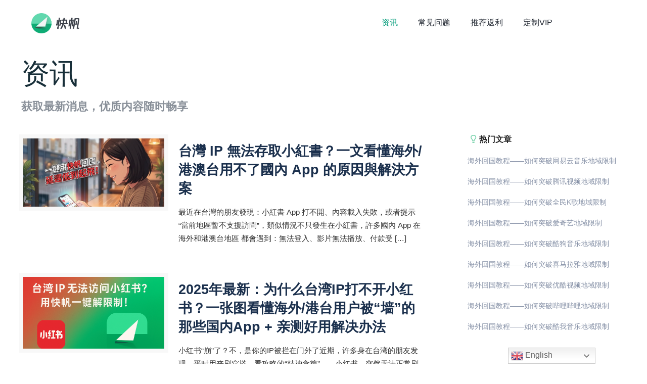

--- FILE ---
content_type: text/html; charset=UTF-8
request_url: https://news.kuaifan.co/
body_size: 31654
content:
<!DOCTYPE html>
<html lang="zh-CN" class="no-js" itemscope itemtype="https://schema.org/WebPage">

<head>

<meta charset="UTF-8" />
<script async src="https://www.googletagmanager.com/gtag/js?id=UA-88702501-3"></script>
<script>
    window.dataLayer = window.dataLayer || [];

    function gtag() {
        dataLayer.push(arguments);
    }

    gtag('js', new Date());

    gtag('config', 'UA-88702501-3', {'optimize_id': 'GTM-MQ3HXVQ'});
</script><meta name='robots' content='index, follow, max-image-preview:large, max-snippet:-1, max-video-preview:-1' />
<meta name="format-detection" content="telephone=no">
<meta name="viewport" content="width=device-width, initial-scale=1" />
<link rel="shortcut icon" href="http://news.kuaifan.co/wp-content/uploads/2020/08/WechatIMG303.png" type="image/x-icon" />
<link rel="apple-touch-icon" href="http://news.kuaifan.co/wp-content/uploads/2020/08/WechatIMG303.png" />

	<!-- This site is optimized with the Yoast SEO plugin v18.1 - https://yoast.com/wordpress/plugins/seo/ -->
	<title>快帆资讯，获取最新消息，优质内容随时畅享 | 快帆回国音视频加速器</title>
	<meta name="description" content="快帆回国加速器致力于帮助海外华人和留学生、港澳台地区用户提供最好的回国听歌追剧及游戏加速服务，可以在海外或港澳台地区流畅加速国内音乐视频软件及平台，150+专业稳定的全球回国线路和游戏加速专线。能加速海外及港澳台地区访问优酷、爱奇艺、腾讯视频、B站、芒果TV、西瓜视频、QQ音乐、网易云音乐、酷狗音乐、YY等主流网站应用，解除限制，带你穿梭加速回国。1100万海外华人及留学生的首选回国加速器，支持Android/iOS/Windows/Mac/电视TV机顶盒等版本。一对一在线客服支持，保障你的使用体验。" />
	<link rel="canonical" href="https://news.kuaifan.co/" />
	<meta property="og:locale" content="zh_CN" />
	<meta property="og:type" content="website" />
	<meta property="og:title" content="快帆资讯，获取最新消息，优质内容随时畅享 | 快帆回国音视频加速器" />
	<meta property="og:description" content="快帆回国加速器致力于帮助海外华人和留学生、港澳台地区用户提供最好的回国听歌追剧及游戏加速服务，可以在海外或港澳台地区流畅加速国内音乐视频软件及平台，150+专业稳定的全球回国线路和游戏加速专线。能加速海外及港澳台地区访问优酷、爱奇艺、腾讯视频、B站、芒果TV、西瓜视频、QQ音乐、网易云音乐、酷狗音乐、YY等主流网站应用，解除限制，带你穿梭加速回国。1100万海外华人及留学生的首选回国加速器，支持Android/iOS/Windows/Mac/电视TV机顶盒等版本。一对一在线客服支持，保障你的使用体验。" />
	<meta property="og:url" content="https://news.kuaifan.co/" />
	<meta property="og:site_name" content="快帆加速器唯一官方网站 - 海外必备一键穿梭回国 1100万海外华人及留学生用户回国加速器 免费加速国内B站腾讯视频爱奇艺QQ音乐网易云YY等 支持多种终端设备 150+全球回国线路 稳定高速不限流量 一对一客服" />
	<meta property="article:publisher" content="https://www.facebook.com/speedin.in/" />
	<meta property="article:modified_time" content="2024-03-07T08:29:35+00:00" />
	<meta property="og:image" content="https://news.kuaifan.co/wp-content/uploads/2021/05/1080x1080.png" />
	<meta property="og:image:width" content="3240" />
	<meta property="og:image:height" content="3240" />
	<meta property="og:image:type" content="image/png" />
	<meta name="twitter:card" content="summary_large_image" />
	<meta name="twitter:site" content="@kuai_fan" />
	<script type="application/ld+json" class="yoast-schema-graph">{"@context":"https://schema.org","@graph":[{"@type":"WebSite","@id":"https://news.kuaifan.co/#website","url":"https://news.kuaifan.co/","name":"快帆加速器唯一官方网站 - 海外必备一键穿梭回国 1100万海外华人及留学生用户回国加速器 免费加速国内B站腾讯视频爱奇艺QQ音乐网易云YY等 支持多种终端设备 150+全球回国线路 稳定高速不限流量 一对一客服","description":"快帆|海外华人回国加速器|解锁爱奇艺优酷B站腾讯视频QQ音乐网易云酷狗版权限制","potentialAction":[{"@type":"SearchAction","target":{"@type":"EntryPoint","urlTemplate":"https://news.kuaifan.co/?s={search_term_string}"},"query-input":"required name=search_term_string"}],"inLanguage":"zh-CN"},{"@type":"ImageObject","@id":"https://news.kuaifan.co/#primaryimage","inLanguage":"zh-CN","url":"https://news.kuaifan.co/wp-content/uploads/2021/05/1080x1080.png","contentUrl":"https://news.kuaifan.co/wp-content/uploads/2021/05/1080x1080.png","width":3240,"height":3240},{"@type":"WebPage","@id":"https://news.kuaifan.co/#webpage","url":"https://news.kuaifan.co/","name":"快帆资讯，获取最新消息，优质内容随时畅享 | 快帆回国音视频加速器","isPartOf":{"@id":"https://news.kuaifan.co/#website"},"primaryImageOfPage":{"@id":"https://news.kuaifan.co/#primaryimage"},"datePublished":"2020-09-10T06:12:33+00:00","dateModified":"2024-03-07T08:29:35+00:00","description":"快帆回国加速器致力于帮助海外华人和留学生、港澳台地区用户提供最好的回国听歌追剧及游戏加速服务，可以在海外或港澳台地区流畅加速国内音乐视频软件及平台，150+专业稳定的全球回国线路和游戏加速专线。能加速海外及港澳台地区访问优酷、爱奇艺、腾讯视频、B站、芒果TV、西瓜视频、QQ音乐、网易云音乐、酷狗音乐、YY等主流网站应用，解除限制，带你穿梭加速回国。1100万海外华人及留学生的首选回国加速器，支持Android/iOS/Windows/Mac/电视TV机顶盒等版本。一对一在线客服支持，保障你的使用体验。","breadcrumb":{"@id":"https://news.kuaifan.co/#breadcrumb"},"inLanguage":"zh-CN","potentialAction":[{"@type":"ReadAction","target":["https://news.kuaifan.co/"]}]},{"@type":"BreadcrumbList","@id":"https://news.kuaifan.co/#breadcrumb","itemListElement":[{"@type":"ListItem","position":1,"name":"首页"}]}]}</script>
	<!-- / Yoast SEO plugin. -->


<link rel='dns-prefetch' href='//s.w.org' />
<link rel="alternate" type="application/rss+xml" title="快帆加速器唯一官方网站 - 海外必备一键穿梭回国 1100万海外华人及留学生用户回国加速器 免费加速国内B站腾讯视频爱奇艺QQ音乐网易云YY等 支持多种终端设备 150+全球回国线路 稳定高速不限流量 一对一客服 &raquo; Feed" href="https://news.kuaifan.co/feed" />
<link rel="alternate" type="application/rss+xml" title="快帆加速器唯一官方网站 - 海外必备一键穿梭回国 1100万海外华人及留学生用户回国加速器 免费加速国内B站腾讯视频爱奇艺QQ音乐网易云YY等 支持多种终端设备 150+全球回国线路 稳定高速不限流量 一对一客服 &raquo; 评论Feed" href="https://news.kuaifan.co/comments/feed" />
<script type="text/javascript">
window._wpemojiSettings = {"baseUrl":"https:\/\/s.w.org\/images\/core\/emoji\/13.1.0\/72x72\/","ext":".png","svgUrl":"https:\/\/s.w.org\/images\/core\/emoji\/13.1.0\/svg\/","svgExt":".svg","source":{"concatemoji":"https:\/\/news.kuaifan.co\/wp-includes\/js\/wp-emoji-release.min.js?ver=5.9.12"}};
/*! This file is auto-generated */
!function(e,a,t){var n,r,o,i=a.createElement("canvas"),p=i.getContext&&i.getContext("2d");function s(e,t){var a=String.fromCharCode;p.clearRect(0,0,i.width,i.height),p.fillText(a.apply(this,e),0,0);e=i.toDataURL();return p.clearRect(0,0,i.width,i.height),p.fillText(a.apply(this,t),0,0),e===i.toDataURL()}function c(e){var t=a.createElement("script");t.src=e,t.defer=t.type="text/javascript",a.getElementsByTagName("head")[0].appendChild(t)}for(o=Array("flag","emoji"),t.supports={everything:!0,everythingExceptFlag:!0},r=0;r<o.length;r++)t.supports[o[r]]=function(e){if(!p||!p.fillText)return!1;switch(p.textBaseline="top",p.font="600 32px Arial",e){case"flag":return s([127987,65039,8205,9895,65039],[127987,65039,8203,9895,65039])?!1:!s([55356,56826,55356,56819],[55356,56826,8203,55356,56819])&&!s([55356,57332,56128,56423,56128,56418,56128,56421,56128,56430,56128,56423,56128,56447],[55356,57332,8203,56128,56423,8203,56128,56418,8203,56128,56421,8203,56128,56430,8203,56128,56423,8203,56128,56447]);case"emoji":return!s([10084,65039,8205,55357,56613],[10084,65039,8203,55357,56613])}return!1}(o[r]),t.supports.everything=t.supports.everything&&t.supports[o[r]],"flag"!==o[r]&&(t.supports.everythingExceptFlag=t.supports.everythingExceptFlag&&t.supports[o[r]]);t.supports.everythingExceptFlag=t.supports.everythingExceptFlag&&!t.supports.flag,t.DOMReady=!1,t.readyCallback=function(){t.DOMReady=!0},t.supports.everything||(n=function(){t.readyCallback()},a.addEventListener?(a.addEventListener("DOMContentLoaded",n,!1),e.addEventListener("load",n,!1)):(e.attachEvent("onload",n),a.attachEvent("onreadystatechange",function(){"complete"===a.readyState&&t.readyCallback()})),(n=t.source||{}).concatemoji?c(n.concatemoji):n.wpemoji&&n.twemoji&&(c(n.twemoji),c(n.wpemoji)))}(window,document,window._wpemojiSettings);
</script>
<style type="text/css">
img.wp-smiley,
img.emoji {
	display: inline !important;
	border: none !important;
	box-shadow: none !important;
	height: 1em !important;
	width: 1em !important;
	margin: 0 0.07em !important;
	vertical-align: -0.1em !important;
	background: none !important;
	padding: 0 !important;
}
</style>
	<link rel='stylesheet' id='gtranslate-style-css'  href='https://news.kuaifan.co/wp-content/plugins/gtranslate/gtranslate-style24.css?ver=5.9.12' type='text/css' media='all' />
<link rel='stylesheet' id='wp-block-library-css'  href='https://news.kuaifan.co/wp-includes/css/dist/block-library/style.min.css?ver=5.9.12' type='text/css' media='all' />
<style id='global-styles-inline-css' type='text/css'>
body{--wp--preset--color--black: #000000;--wp--preset--color--cyan-bluish-gray: #abb8c3;--wp--preset--color--white: #ffffff;--wp--preset--color--pale-pink: #f78da7;--wp--preset--color--vivid-red: #cf2e2e;--wp--preset--color--luminous-vivid-orange: #ff6900;--wp--preset--color--luminous-vivid-amber: #fcb900;--wp--preset--color--light-green-cyan: #7bdcb5;--wp--preset--color--vivid-green-cyan: #00d084;--wp--preset--color--pale-cyan-blue: #8ed1fc;--wp--preset--color--vivid-cyan-blue: #0693e3;--wp--preset--color--vivid-purple: #9b51e0;--wp--preset--gradient--vivid-cyan-blue-to-vivid-purple: linear-gradient(135deg,rgba(6,147,227,1) 0%,rgb(155,81,224) 100%);--wp--preset--gradient--light-green-cyan-to-vivid-green-cyan: linear-gradient(135deg,rgb(122,220,180) 0%,rgb(0,208,130) 100%);--wp--preset--gradient--luminous-vivid-amber-to-luminous-vivid-orange: linear-gradient(135deg,rgba(252,185,0,1) 0%,rgba(255,105,0,1) 100%);--wp--preset--gradient--luminous-vivid-orange-to-vivid-red: linear-gradient(135deg,rgba(255,105,0,1) 0%,rgb(207,46,46) 100%);--wp--preset--gradient--very-light-gray-to-cyan-bluish-gray: linear-gradient(135deg,rgb(238,238,238) 0%,rgb(169,184,195) 100%);--wp--preset--gradient--cool-to-warm-spectrum: linear-gradient(135deg,rgb(74,234,220) 0%,rgb(151,120,209) 20%,rgb(207,42,186) 40%,rgb(238,44,130) 60%,rgb(251,105,98) 80%,rgb(254,248,76) 100%);--wp--preset--gradient--blush-light-purple: linear-gradient(135deg,rgb(255,206,236) 0%,rgb(152,150,240) 100%);--wp--preset--gradient--blush-bordeaux: linear-gradient(135deg,rgb(254,205,165) 0%,rgb(254,45,45) 50%,rgb(107,0,62) 100%);--wp--preset--gradient--luminous-dusk: linear-gradient(135deg,rgb(255,203,112) 0%,rgb(199,81,192) 50%,rgb(65,88,208) 100%);--wp--preset--gradient--pale-ocean: linear-gradient(135deg,rgb(255,245,203) 0%,rgb(182,227,212) 50%,rgb(51,167,181) 100%);--wp--preset--gradient--electric-grass: linear-gradient(135deg,rgb(202,248,128) 0%,rgb(113,206,126) 100%);--wp--preset--gradient--midnight: linear-gradient(135deg,rgb(2,3,129) 0%,rgb(40,116,252) 100%);--wp--preset--duotone--dark-grayscale: url('#wp-duotone-dark-grayscale');--wp--preset--duotone--grayscale: url('#wp-duotone-grayscale');--wp--preset--duotone--purple-yellow: url('#wp-duotone-purple-yellow');--wp--preset--duotone--blue-red: url('#wp-duotone-blue-red');--wp--preset--duotone--midnight: url('#wp-duotone-midnight');--wp--preset--duotone--magenta-yellow: url('#wp-duotone-magenta-yellow');--wp--preset--duotone--purple-green: url('#wp-duotone-purple-green');--wp--preset--duotone--blue-orange: url('#wp-duotone-blue-orange');--wp--preset--font-size--small: 13px;--wp--preset--font-size--medium: 20px;--wp--preset--font-size--large: 36px;--wp--preset--font-size--x-large: 42px;}.has-black-color{color: var(--wp--preset--color--black) !important;}.has-cyan-bluish-gray-color{color: var(--wp--preset--color--cyan-bluish-gray) !important;}.has-white-color{color: var(--wp--preset--color--white) !important;}.has-pale-pink-color{color: var(--wp--preset--color--pale-pink) !important;}.has-vivid-red-color{color: var(--wp--preset--color--vivid-red) !important;}.has-luminous-vivid-orange-color{color: var(--wp--preset--color--luminous-vivid-orange) !important;}.has-luminous-vivid-amber-color{color: var(--wp--preset--color--luminous-vivid-amber) !important;}.has-light-green-cyan-color{color: var(--wp--preset--color--light-green-cyan) !important;}.has-vivid-green-cyan-color{color: var(--wp--preset--color--vivid-green-cyan) !important;}.has-pale-cyan-blue-color{color: var(--wp--preset--color--pale-cyan-blue) !important;}.has-vivid-cyan-blue-color{color: var(--wp--preset--color--vivid-cyan-blue) !important;}.has-vivid-purple-color{color: var(--wp--preset--color--vivid-purple) !important;}.has-black-background-color{background-color: var(--wp--preset--color--black) !important;}.has-cyan-bluish-gray-background-color{background-color: var(--wp--preset--color--cyan-bluish-gray) !important;}.has-white-background-color{background-color: var(--wp--preset--color--white) !important;}.has-pale-pink-background-color{background-color: var(--wp--preset--color--pale-pink) !important;}.has-vivid-red-background-color{background-color: var(--wp--preset--color--vivid-red) !important;}.has-luminous-vivid-orange-background-color{background-color: var(--wp--preset--color--luminous-vivid-orange) !important;}.has-luminous-vivid-amber-background-color{background-color: var(--wp--preset--color--luminous-vivid-amber) !important;}.has-light-green-cyan-background-color{background-color: var(--wp--preset--color--light-green-cyan) !important;}.has-vivid-green-cyan-background-color{background-color: var(--wp--preset--color--vivid-green-cyan) !important;}.has-pale-cyan-blue-background-color{background-color: var(--wp--preset--color--pale-cyan-blue) !important;}.has-vivid-cyan-blue-background-color{background-color: var(--wp--preset--color--vivid-cyan-blue) !important;}.has-vivid-purple-background-color{background-color: var(--wp--preset--color--vivid-purple) !important;}.has-black-border-color{border-color: var(--wp--preset--color--black) !important;}.has-cyan-bluish-gray-border-color{border-color: var(--wp--preset--color--cyan-bluish-gray) !important;}.has-white-border-color{border-color: var(--wp--preset--color--white) !important;}.has-pale-pink-border-color{border-color: var(--wp--preset--color--pale-pink) !important;}.has-vivid-red-border-color{border-color: var(--wp--preset--color--vivid-red) !important;}.has-luminous-vivid-orange-border-color{border-color: var(--wp--preset--color--luminous-vivid-orange) !important;}.has-luminous-vivid-amber-border-color{border-color: var(--wp--preset--color--luminous-vivid-amber) !important;}.has-light-green-cyan-border-color{border-color: var(--wp--preset--color--light-green-cyan) !important;}.has-vivid-green-cyan-border-color{border-color: var(--wp--preset--color--vivid-green-cyan) !important;}.has-pale-cyan-blue-border-color{border-color: var(--wp--preset--color--pale-cyan-blue) !important;}.has-vivid-cyan-blue-border-color{border-color: var(--wp--preset--color--vivid-cyan-blue) !important;}.has-vivid-purple-border-color{border-color: var(--wp--preset--color--vivid-purple) !important;}.has-vivid-cyan-blue-to-vivid-purple-gradient-background{background: var(--wp--preset--gradient--vivid-cyan-blue-to-vivid-purple) !important;}.has-light-green-cyan-to-vivid-green-cyan-gradient-background{background: var(--wp--preset--gradient--light-green-cyan-to-vivid-green-cyan) !important;}.has-luminous-vivid-amber-to-luminous-vivid-orange-gradient-background{background: var(--wp--preset--gradient--luminous-vivid-amber-to-luminous-vivid-orange) !important;}.has-luminous-vivid-orange-to-vivid-red-gradient-background{background: var(--wp--preset--gradient--luminous-vivid-orange-to-vivid-red) !important;}.has-very-light-gray-to-cyan-bluish-gray-gradient-background{background: var(--wp--preset--gradient--very-light-gray-to-cyan-bluish-gray) !important;}.has-cool-to-warm-spectrum-gradient-background{background: var(--wp--preset--gradient--cool-to-warm-spectrum) !important;}.has-blush-light-purple-gradient-background{background: var(--wp--preset--gradient--blush-light-purple) !important;}.has-blush-bordeaux-gradient-background{background: var(--wp--preset--gradient--blush-bordeaux) !important;}.has-luminous-dusk-gradient-background{background: var(--wp--preset--gradient--luminous-dusk) !important;}.has-pale-ocean-gradient-background{background: var(--wp--preset--gradient--pale-ocean) !important;}.has-electric-grass-gradient-background{background: var(--wp--preset--gradient--electric-grass) !important;}.has-midnight-gradient-background{background: var(--wp--preset--gradient--midnight) !important;}.has-small-font-size{font-size: var(--wp--preset--font-size--small) !important;}.has-medium-font-size{font-size: var(--wp--preset--font-size--medium) !important;}.has-large-font-size{font-size: var(--wp--preset--font-size--large) !important;}.has-x-large-font-size{font-size: var(--wp--preset--font-size--x-large) !important;}
</style>
<link rel='stylesheet' id='style-css'  href='https://news.kuaifan.co/wp-content/themes/betheme/style.css?ver=21.8.1' type='text/css' media='all' />
<link rel='stylesheet' id='mfn-base-css'  href='https://news.kuaifan.co/wp-content/themes/betheme/css/base.css?ver=21.8.1' type='text/css' media='all' />
<link rel='stylesheet' id='mfn-layout-css'  href='https://news.kuaifan.co/wp-content/themes/betheme/css/layout.css?ver=21.8.1' type='text/css' media='all' />
<link rel='stylesheet' id='mfn-shortcodes-css'  href='https://news.kuaifan.co/wp-content/themes/betheme/css/shortcodes.css?ver=21.8.1' type='text/css' media='all' />
<link rel='stylesheet' id='mfn-animations-css'  href='https://news.kuaifan.co/wp-content/themes/betheme/assets/animations/animations.min.css?ver=21.8.1' type='text/css' media='all' />
<link rel='stylesheet' id='mfn-jquery-ui-css'  href='https://news.kuaifan.co/wp-content/themes/betheme/assets/ui/jquery.ui.all.css?ver=21.8.1' type='text/css' media='all' />
<link rel='stylesheet' id='mfn-jplayer-css'  href='https://news.kuaifan.co/wp-content/themes/betheme/assets/jplayer/css/jplayer.blue.monday.css?ver=21.8.1' type='text/css' media='all' />
<link rel='stylesheet' id='mfn-responsive-css'  href='https://news.kuaifan.co/wp-content/themes/betheme/css/responsive.css?ver=21.8.1' type='text/css' media='all' />
<style id='mfn-dynamic-inline-css' type='text/css'>
body:not(.template-slider) #Header_wrapper{background-image:url(https://news.kuaifan.co/wp-content/uploads/2021/05/1080x1080.png);background-repeat:no-repeat;background-position:center bottom}
@media only screen and (min-width: 1240px){body:not(.header-simple) #Top_bar #menu{display:block!important}.tr-menu #Top_bar #menu{background:none!important}#Top_bar .menu > li > ul.mfn-megamenu{width:984px}#Top_bar .menu > li > ul.mfn-megamenu > li{float:left}#Top_bar .menu > li > ul.mfn-megamenu > li.mfn-megamenu-cols-1{width:100%}#Top_bar .menu > li > ul.mfn-megamenu > li.mfn-megamenu-cols-2{width:50%}#Top_bar .menu > li > ul.mfn-megamenu > li.mfn-megamenu-cols-3{width:33.33%}#Top_bar .menu > li > ul.mfn-megamenu > li.mfn-megamenu-cols-4{width:25%}#Top_bar .menu > li > ul.mfn-megamenu > li.mfn-megamenu-cols-5{width:20%}#Top_bar .menu > li > ul.mfn-megamenu > li.mfn-megamenu-cols-6{width:16.66%}#Top_bar .menu > li > ul.mfn-megamenu > li > ul{display:block!important;position:inherit;left:auto;top:auto;border-width:0 1px 0 0}#Top_bar .menu > li > ul.mfn-megamenu > li:last-child > ul{border:0}#Top_bar .menu > li > ul.mfn-megamenu > li > ul li{width:auto}#Top_bar .menu > li > ul.mfn-megamenu a.mfn-megamenu-title{text-transform:uppercase;font-weight:400;background:none}#Top_bar .menu > li > ul.mfn-megamenu a .menu-arrow{display:none}.menuo-right #Top_bar .menu > li > ul.mfn-megamenu{left:auto;right:0}.menuo-right #Top_bar .menu > li > ul.mfn-megamenu-bg{box-sizing:border-box}#Top_bar .menu > li > ul.mfn-megamenu-bg{padding:20px 166px 20px 20px;background-repeat:no-repeat;background-position:right bottom}.rtl #Top_bar .menu > li > ul.mfn-megamenu-bg{padding-left:166px;padding-right:20px;background-position:left bottom}#Top_bar .menu > li > ul.mfn-megamenu-bg > li{background:none}#Top_bar .menu > li > ul.mfn-megamenu-bg > li a{border:none}#Top_bar .menu > li > ul.mfn-megamenu-bg > li > ul{background:none!important;-webkit-box-shadow:0 0 0 0;-moz-box-shadow:0 0 0 0;box-shadow:0 0 0 0}.mm-vertical #Top_bar .container{position:relative;}.mm-vertical #Top_bar .top_bar_left{position:static;}.mm-vertical #Top_bar .menu > li ul{box-shadow:0 0 0 0 transparent!important;background-image:none;}.mm-vertical #Top_bar .menu > li > ul.mfn-megamenu{width:98%!important;margin:0 1%;padding:20px 0;}.mm-vertical.header-plain #Top_bar .menu > li > ul.mfn-megamenu{width:100%!important;margin:0;}.mm-vertical #Top_bar .menu > li > ul.mfn-megamenu > li{display:table-cell;float:none!important;width:10%;padding:0 15px;border-right:1px solid rgba(0, 0, 0, 0.05);}.mm-vertical #Top_bar .menu > li > ul.mfn-megamenu > li:last-child{border-right-width:0}.mm-vertical #Top_bar .menu > li > ul.mfn-megamenu > li.hide-border{border-right-width:0}.mm-vertical #Top_bar .menu > li > ul.mfn-megamenu > li a{border-bottom-width:0;padding:9px 15px;line-height:120%;}.mm-vertical #Top_bar .menu > li > ul.mfn-megamenu a.mfn-megamenu-title{font-weight:700;}.rtl .mm-vertical #Top_bar .menu > li > ul.mfn-megamenu > li:first-child{border-right-width:0}.rtl .mm-vertical #Top_bar .menu > li > ul.mfn-megamenu > li:last-child{border-right-width:1px}.header-plain:not(.menuo-right) #Header .top_bar_left{width:auto!important}.header-stack.header-center #Top_bar #menu{display:inline-block!important}.header-simple #Top_bar #menu{display:none;height:auto;width:300px;bottom:auto;top:100%;right:1px;position:absolute;margin:0}.header-simple #Header a.responsive-menu-toggle{display:block;right:10px}.header-simple #Top_bar #menu > ul{width:100%;float:left}.header-simple #Top_bar #menu ul li{width:100%;padding-bottom:0;border-right:0;position:relative}.header-simple #Top_bar #menu ul li a{padding:0 20px;margin:0;display:block;height:auto;line-height:normal;border:none}.header-simple #Top_bar #menu ul li a:after{display:none}.header-simple #Top_bar #menu ul li a span{border:none;line-height:44px;display:inline;padding:0}.header-simple #Top_bar #menu ul li.submenu .menu-toggle{display:block;position:absolute;right:0;top:0;width:44px;height:44px;line-height:44px;font-size:30px;font-weight:300;text-align:center;cursor:pointer;color:#444;opacity:0.33;}.header-simple #Top_bar #menu ul li.submenu .menu-toggle:after{content:"+"}.header-simple #Top_bar #menu ul li.hover > .menu-toggle:after{content:"-"}.header-simple #Top_bar #menu ul li.hover a{border-bottom:0}.header-simple #Top_bar #menu ul.mfn-megamenu li .menu-toggle{display:none}.header-simple #Top_bar #menu ul li ul{position:relative!important;left:0!important;top:0;padding:0;margin:0!important;width:auto!important;background-image:none}.header-simple #Top_bar #menu ul li ul li{width:100%!important;display:block;padding:0;}.header-simple #Top_bar #menu ul li ul li a{padding:0 20px 0 30px}.header-simple #Top_bar #menu ul li ul li a .menu-arrow{display:none}.header-simple #Top_bar #menu ul li ul li a span{padding:0}.header-simple #Top_bar #menu ul li ul li a span:after{display:none!important}.header-simple #Top_bar .menu > li > ul.mfn-megamenu a.mfn-megamenu-title{text-transform:uppercase;font-weight:400}.header-simple #Top_bar .menu > li > ul.mfn-megamenu > li > ul{display:block!important;position:inherit;left:auto;top:auto}.header-simple #Top_bar #menu ul li ul li ul{border-left:0!important;padding:0;top:0}.header-simple #Top_bar #menu ul li ul li ul li a{padding:0 20px 0 40px}.rtl.header-simple #Top_bar #menu{left:1px;right:auto}.rtl.header-simple #Top_bar a.responsive-menu-toggle{left:10px;right:auto}.rtl.header-simple #Top_bar #menu ul li.submenu .menu-toggle{left:0;right:auto}.rtl.header-simple #Top_bar #menu ul li ul{left:auto!important;right:0!important}.rtl.header-simple #Top_bar #menu ul li ul li a{padding:0 30px 0 20px}.rtl.header-simple #Top_bar #menu ul li ul li ul li a{padding:0 40px 0 20px}.menu-highlight #Top_bar .menu > li{margin:0 2px}.menu-highlight:not(.header-creative) #Top_bar .menu > li > a{margin:20px 0;padding:0;-webkit-border-radius:5px;border-radius:5px}.menu-highlight #Top_bar .menu > li > a:after{display:none}.menu-highlight #Top_bar .menu > li > a span:not(.description){line-height:50px}.menu-highlight #Top_bar .menu > li > a span.description{display:none}.menu-highlight.header-stack #Top_bar .menu > li > a{margin:10px 0!important}.menu-highlight.header-stack #Top_bar .menu > li > a span:not(.description){line-height:40px}.menu-highlight.header-transparent #Top_bar .menu > li > a{margin:5px 0}.menu-highlight.header-simple #Top_bar #menu ul li,.menu-highlight.header-creative #Top_bar #menu ul li{margin:0}.menu-highlight.header-simple #Top_bar #menu ul li > a,.menu-highlight.header-creative #Top_bar #menu ul li > a{-webkit-border-radius:0;border-radius:0}.menu-highlight:not(.header-fixed):not(.header-simple) #Top_bar.is-sticky .menu > li > a{margin:10px 0!important;padding:5px 0!important}.menu-highlight:not(.header-fixed):not(.header-simple) #Top_bar.is-sticky .menu > li > a span{line-height:30px!important}.header-modern.menu-highlight.menuo-right .menu_wrapper{margin-right:20px}.menu-line-below #Top_bar .menu > li > a:after{top:auto;bottom:-4px}.menu-line-below #Top_bar.is-sticky .menu > li > a:after{top:auto;bottom:-4px}.menu-line-below-80 #Top_bar:not(.is-sticky) .menu > li > a:after{height:4px;left:10%;top:50%;margin-top:20px;width:80%}.menu-line-below-80-1 #Top_bar:not(.is-sticky) .menu > li > a:after{height:1px;left:10%;top:50%;margin-top:20px;width:80%}.menu-link-color #Top_bar .menu > li > a:after{display:none!important}.menu-arrow-top #Top_bar .menu > li > a:after{background:none repeat scroll 0 0 rgba(0,0,0,0)!important;border-color:#ccc transparent transparent;border-style:solid;border-width:7px 7px 0;display:block;height:0;left:50%;margin-left:-7px;top:0!important;width:0}.menu-arrow-top #Top_bar.is-sticky .menu > li > a:after{top:0!important}.menu-arrow-bottom #Top_bar .menu > li > a:after{background:none!important;border-color:transparent transparent #ccc;border-style:solid;border-width:0 7px 7px;display:block;height:0;left:50%;margin-left:-7px;top:auto;bottom:0;width:0}.menu-arrow-bottom #Top_bar.is-sticky .menu > li > a:after{top:auto;bottom:0}.menuo-no-borders #Top_bar .menu > li > a span{border-width:0!important}.menuo-no-borders #Header_creative #Top_bar .menu > li > a span{border-bottom-width:0}.menuo-no-borders.header-plain #Top_bar a#header_cart,.menuo-no-borders.header-plain #Top_bar a#search_button,.menuo-no-borders.header-plain #Top_bar .wpml-languages,.menuo-no-borders.header-plain #Top_bar a.action_button{border-width:0}.menuo-right #Top_bar .menu_wrapper{float:right}.menuo-right.header-stack:not(.header-center) #Top_bar .menu_wrapper{margin-right:150px}body.header-creative{padding-left:50px}body.header-creative.header-open{padding-left:250px}body.error404,body.under-construction,body.template-blank{padding-left:0!important}.header-creative.footer-fixed #Footer,.header-creative.footer-sliding #Footer,.header-creative.footer-stick #Footer.is-sticky{box-sizing:border-box;padding-left:50px;}.header-open.footer-fixed #Footer,.header-open.footer-sliding #Footer,.header-creative.footer-stick #Footer.is-sticky{padding-left:250px;}.header-rtl.header-creative.footer-fixed #Footer,.header-rtl.header-creative.footer-sliding #Footer,.header-rtl.header-creative.footer-stick #Footer.is-sticky{padding-left:0;padding-right:50px;}.header-rtl.header-open.footer-fixed #Footer,.header-rtl.header-open.footer-sliding #Footer,.header-rtl.header-creative.footer-stick #Footer.is-sticky{padding-right:250px;}#Header_creative{background-color:#fff;position:fixed;width:250px;height:100%;left:-200px;top:0;z-index:9002;-webkit-box-shadow:2px 0 4px 2px rgba(0,0,0,.15);box-shadow:2px 0 4px 2px rgba(0,0,0,.15)}#Header_creative .container{width:100%}#Header_creative .creative-wrapper{opacity:0;margin-right:50px}#Header_creative a.creative-menu-toggle{display:block;width:34px;height:34px;line-height:34px;font-size:22px;text-align:center;position:absolute;top:10px;right:8px;border-radius:3px}.admin-bar #Header_creative a.creative-menu-toggle{top:42px}#Header_creative #Top_bar{position:static;width:100%}#Header_creative #Top_bar .top_bar_left{width:100%!important;float:none}#Header_creative #Top_bar .top_bar_right{width:100%!important;float:none;height:auto;margin-bottom:35px;text-align:center;padding:0 20px;top:0;-webkit-box-sizing:border-box;-moz-box-sizing:border-box;box-sizing:border-box}#Header_creative #Top_bar .top_bar_right:before{display:none}#Header_creative #Top_bar .top_bar_right_wrapper{top:0}#Header_creative #Top_bar .logo{float:none;text-align:center;margin:15px 0}#Header_creative #Top_bar #menu{background-color:transparent}#Header_creative #Top_bar .menu_wrapper{float:none;margin:0 0 30px}#Header_creative #Top_bar .menu > li{width:100%;float:none;position:relative}#Header_creative #Top_bar .menu > li > a{padding:0;text-align:center}#Header_creative #Top_bar .menu > li > a:after{display:none}#Header_creative #Top_bar .menu > li > a span{border-right:0;border-bottom-width:1px;line-height:38px}#Header_creative #Top_bar .menu li ul{left:100%;right:auto;top:0;box-shadow:2px 2px 2px 0 rgba(0,0,0,0.03);-webkit-box-shadow:2px 2px 2px 0 rgba(0,0,0,0.03)}#Header_creative #Top_bar .menu > li > ul.mfn-megamenu{margin:0;width:700px!important;}#Header_creative #Top_bar .menu > li > ul.mfn-megamenu > li > ul{left:0}#Header_creative #Top_bar .menu li ul li a{padding-top:9px;padding-bottom:8px}#Header_creative #Top_bar .menu li ul li ul{top:0}#Header_creative #Top_bar .menu > li > a span.description{display:block;font-size:13px;line-height:28px!important;clear:both}#Header_creative #Top_bar .search_wrapper{left:100%;top:auto;bottom:0}#Header_creative #Top_bar a#header_cart{display:inline-block;float:none;top:3px}#Header_creative #Top_bar a#search_button{display:inline-block;float:none;top:3px}#Header_creative #Top_bar .wpml-languages{display:inline-block;float:none;top:0}#Header_creative #Top_bar .wpml-languages.enabled:hover a.active{padding-bottom:11px}#Header_creative #Top_bar .action_button{display:inline-block;float:none;top:16px;margin:0}#Header_creative #Top_bar .banner_wrapper{display:block;text-align:center}#Header_creative #Top_bar .banner_wrapper img{max-width:100%;height:auto;display:inline-block}#Header_creative #Action_bar{display:none;position:absolute;bottom:0;top:auto;clear:both;padding:0 20px;box-sizing:border-box}#Header_creative #Action_bar .contact_details{text-align:center;margin-bottom:20px}#Header_creative #Action_bar .contact_details li{padding:0}#Header_creative #Action_bar .social{float:none;text-align:center;padding:5px 0 15px}#Header_creative #Action_bar .social li{margin-bottom:2px}#Header_creative #Action_bar .social-menu{float:none;text-align:center}#Header_creative #Action_bar .social-menu li{border-color:rgba(0,0,0,.1)}#Header_creative .social li a{color:rgba(0,0,0,.5)}#Header_creative .social li a:hover{color:#000}#Header_creative .creative-social{position:absolute;bottom:10px;right:0;width:50px}#Header_creative .creative-social li{display:block;float:none;width:100%;text-align:center;margin-bottom:5px}.header-creative .fixed-nav.fixed-nav-prev{margin-left:50px}.header-creative.header-open .fixed-nav.fixed-nav-prev{margin-left:250px}.menuo-last #Header_creative #Top_bar .menu li.last ul{top:auto;bottom:0}.header-open #Header_creative{left:0}.header-open #Header_creative .creative-wrapper{opacity:1;margin:0!important;}.header-open #Header_creative .creative-menu-toggle,.header-open #Header_creative .creative-social{display:none}.header-open #Header_creative #Action_bar{display:block}body.header-rtl.header-creative{padding-left:0;padding-right:50px}.header-rtl #Header_creative{left:auto;right:-200px}.header-rtl #Header_creative .creative-wrapper{margin-left:50px;margin-right:0}.header-rtl #Header_creative a.creative-menu-toggle{left:8px;right:auto}.header-rtl #Header_creative .creative-social{left:0;right:auto}.header-rtl #Footer #back_to_top.sticky{right:125px}.header-rtl #popup_contact{right:70px}.header-rtl #Header_creative #Top_bar .menu li ul{left:auto;right:100%}.header-rtl #Header_creative #Top_bar .search_wrapper{left:auto;right:100%;}.header-rtl .fixed-nav.fixed-nav-prev{margin-left:0!important}.header-rtl .fixed-nav.fixed-nav-next{margin-right:50px}body.header-rtl.header-creative.header-open{padding-left:0;padding-right:250px!important}.header-rtl.header-open #Header_creative{left:auto;right:0}.header-rtl.header-open #Footer #back_to_top.sticky{right:325px}.header-rtl.header-open #popup_contact{right:270px}.header-rtl.header-open .fixed-nav.fixed-nav-next{margin-right:250px}#Header_creative.active{left:-1px;}.header-rtl #Header_creative.active{left:auto;right:-1px;}#Header_creative.active .creative-wrapper{opacity:1;margin:0}.header-creative .vc_row[data-vc-full-width]{padding-left:50px}.header-creative.header-open .vc_row[data-vc-full-width]{padding-left:250px}.header-open .vc_parallax .vc_parallax-inner { left:auto; width: calc(100% - 250px); }.header-open.header-rtl .vc_parallax .vc_parallax-inner { left:0; right:auto; }#Header_creative.scroll{height:100%;overflow-y:auto}#Header_creative.scroll:not(.dropdown) .menu li ul{display:none!important}#Header_creative.scroll #Action_bar{position:static}#Header_creative.dropdown{outline:none}#Header_creative.dropdown #Top_bar .menu_wrapper{float:left}#Header_creative.dropdown #Top_bar #menu ul li{position:relative;float:left}#Header_creative.dropdown #Top_bar #menu ul li a:after{display:none}#Header_creative.dropdown #Top_bar #menu ul li a span{line-height:38px;padding:0}#Header_creative.dropdown #Top_bar #menu ul li.submenu .menu-toggle{display:block;position:absolute;right:0;top:0;width:38px;height:38px;line-height:38px;font-size:26px;font-weight:300;text-align:center;cursor:pointer;color:#444;opacity:0.33;}#Header_creative.dropdown #Top_bar #menu ul li.submenu .menu-toggle:after{content:"+"}#Header_creative.dropdown #Top_bar #menu ul li.hover > .menu-toggle:after{content:"-"}#Header_creative.dropdown #Top_bar #menu ul li.hover a{border-bottom:0}#Header_creative.dropdown #Top_bar #menu ul.mfn-megamenu li .menu-toggle{display:none}#Header_creative.dropdown #Top_bar #menu ul li ul{position:relative!important;left:0!important;top:0;padding:0;margin-left:0!important;width:auto!important;background-image:none}#Header_creative.dropdown #Top_bar #menu ul li ul li{width:100%!important}#Header_creative.dropdown #Top_bar #menu ul li ul li a{padding:0 10px;text-align:center}#Header_creative.dropdown #Top_bar #menu ul li ul li a .menu-arrow{display:none}#Header_creative.dropdown #Top_bar #menu ul li ul li a span{padding:0}#Header_creative.dropdown #Top_bar #menu ul li ul li a span:after{display:none!important}#Header_creative.dropdown #Top_bar .menu > li > ul.mfn-megamenu a.mfn-megamenu-title{text-transform:uppercase;font-weight:400}#Header_creative.dropdown #Top_bar .menu > li > ul.mfn-megamenu > li > ul{display:block!important;position:inherit;left:auto;top:auto}#Header_creative.dropdown #Top_bar #menu ul li ul li ul{border-left:0!important;padding:0;top:0}#Header_creative{transition: left .5s ease-in-out, right .5s ease-in-out;}#Header_creative .creative-wrapper{transition: opacity .5s ease-in-out, margin 0s ease-in-out .5s;}#Header_creative.active .creative-wrapper{transition: opacity .5s ease-in-out, margin 0s ease-in-out;}}@media only screen and (min-width: 768px){#Top_bar.is-sticky{position:fixed!important;width:100%;left:0;top:-60px;height:60px;z-index:701;background:#fff;opacity:.97;-webkit-box-shadow:0 2px 5px 0 rgba(0,0,0,0.1);-moz-box-shadow:0 2px 5px 0 rgba(0,0,0,0.1);box-shadow:0 2px 5px 0 rgba(0,0,0,0.1)}.layout-boxed.header-boxed #Top_bar.is-sticky{max-width:1240px;left:50%;-webkit-transform:translateX(-50%);transform:translateX(-50%)}#Top_bar.is-sticky .top_bar_left,#Top_bar.is-sticky .top_bar_right,#Top_bar.is-sticky .top_bar_right:before{background:none;box-shadow:unset}#Top_bar.is-sticky .top_bar_right{top:-4px;height:auto;}#Top_bar.is-sticky .top_bar_right_wrapper{top:15px}.header-plain #Top_bar.is-sticky .top_bar_right_wrapper{top:0}#Top_bar.is-sticky .logo{width:auto;margin:0 30px 0 20px;padding:0}#Top_bar.is-sticky #logo,#Top_bar.is-sticky .custom-logo-link{padding:5px 0!important;height:50px!important;line-height:50px!important}.logo-no-sticky-padding #Top_bar.is-sticky #logo{height:60px!important;line-height:60px!important}#Top_bar.is-sticky #logo img.logo-main{display:none}#Top_bar.is-sticky #logo img.logo-sticky{display:inline;max-height:35px;}#Top_bar.is-sticky .menu_wrapper{clear:none}#Top_bar.is-sticky .menu_wrapper .menu > li > a{padding:15px 0}#Top_bar.is-sticky .menu > li > a,#Top_bar.is-sticky .menu > li > a span{line-height:30px}#Top_bar.is-sticky .menu > li > a:after{top:auto;bottom:-4px}#Top_bar.is-sticky .menu > li > a span.description{display:none}#Top_bar.is-sticky .secondary_menu_wrapper,#Top_bar.is-sticky .banner_wrapper{display:none}.header-overlay #Top_bar.is-sticky{display:none}.sticky-dark #Top_bar.is-sticky,.sticky-dark #Top_bar.is-sticky #menu{background:rgba(0,0,0,.8)}.sticky-dark #Top_bar.is-sticky .menu > li:not(.current-menu-item) > a{color:#fff}.sticky-dark #Top_bar.is-sticky .top_bar_right a:not(.action_button){color:rgba(255,255,255,.8)}.sticky-dark #Top_bar.is-sticky .wpml-languages a.active,.sticky-dark #Top_bar.is-sticky .wpml-languages ul.wpml-lang-dropdown{background:rgba(0,0,0,0.1);border-color:rgba(0,0,0,0.1)}.sticky-white #Top_bar.is-sticky,.sticky-white #Top_bar.is-sticky #menu{background:rgba(255,255,255,.8)}.sticky-white #Top_bar.is-sticky .menu > li:not(.current-menu-item) > a{color:#222}.sticky-white #Top_bar.is-sticky .top_bar_right a:not(.action_button){color:rgba(0,0,0,.8)}.sticky-white #Top_bar.is-sticky .wpml-languages a.active,.sticky-white #Top_bar.is-sticky .wpml-languages ul.wpml-lang-dropdown{background:rgba(255,255,255,0.1);border-color:rgba(0,0,0,0.1)}}@media only screen and (max-width: 1239px){#Top_bar #menu{display:none;height:auto;width:300px;bottom:auto;top:100%;right:1px;position:absolute;margin:0}#Top_bar a.responsive-menu-toggle{display:block}#Top_bar #menu > ul{width:100%;float:left}#Top_bar #menu ul li{width:100%;padding-bottom:0;border-right:0;position:relative}#Top_bar #menu ul li a{padding:0 25px;margin:0;display:block;height:auto;line-height:normal;border:none}#Top_bar #menu ul li a:after{display:none}#Top_bar #menu ul li a span{border:none;line-height:44px;display:inline;padding:0}#Top_bar #menu ul li a span.description{margin:0 0 0 5px}#Top_bar #menu ul li.submenu .menu-toggle{display:block;position:absolute;right:15px;top:0;width:44px;height:44px;line-height:44px;font-size:30px;font-weight:300;text-align:center;cursor:pointer;color:#444;opacity:0.33;}#Top_bar #menu ul li.submenu .menu-toggle:after{content:"+"}#Top_bar #menu ul li.hover > .menu-toggle:after{content:"-"}#Top_bar #menu ul li.hover a{border-bottom:0}#Top_bar #menu ul li a span:after{display:none!important}#Top_bar #menu ul.mfn-megamenu li .menu-toggle{display:none}#Top_bar #menu ul li ul{position:relative!important;left:0!important;top:0;padding:0;margin-left:0!important;width:auto!important;background-image:none!important;box-shadow:0 0 0 0 transparent!important;-webkit-box-shadow:0 0 0 0 transparent!important}#Top_bar #menu ul li ul li{width:100%!important}#Top_bar #menu ul li ul li a{padding:0 20px 0 35px}#Top_bar #menu ul li ul li a .menu-arrow{display:none}#Top_bar #menu ul li ul li a span{padding:0}#Top_bar #menu ul li ul li a span:after{display:none!important}#Top_bar .menu > li > ul.mfn-megamenu a.mfn-megamenu-title{text-transform:uppercase;font-weight:400}#Top_bar .menu > li > ul.mfn-megamenu > li > ul{display:block!important;position:inherit;left:auto;top:auto}#Top_bar #menu ul li ul li ul{border-left:0!important;padding:0;top:0}#Top_bar #menu ul li ul li ul li a{padding:0 20px 0 45px}.rtl #Top_bar #menu{left:1px;right:auto}.rtl #Top_bar a.responsive-menu-toggle{left:20px;right:auto}.rtl #Top_bar #menu ul li.submenu .menu-toggle{left:15px;right:auto;border-left:none;border-right:1px solid #eee}.rtl #Top_bar #menu ul li ul{left:auto!important;right:0!important}.rtl #Top_bar #menu ul li ul li a{padding:0 30px 0 20px}.rtl #Top_bar #menu ul li ul li ul li a{padding:0 40px 0 20px}.header-stack .menu_wrapper a.responsive-menu-toggle{position:static!important;margin:11px 0!important}.header-stack .menu_wrapper #menu{left:0;right:auto}.rtl.header-stack #Top_bar #menu{left:auto;right:0}.admin-bar #Header_creative{top:32px}.header-creative.layout-boxed{padding-top:85px}.header-creative.layout-full-width #Wrapper{padding-top:60px}#Header_creative{position:fixed;width:100%;left:0!important;top:0;z-index:1001}#Header_creative .creative-wrapper{display:block!important;opacity:1!important}#Header_creative .creative-menu-toggle,#Header_creative .creative-social{display:none!important;opacity:1!important}#Header_creative #Top_bar{position:static;width:100%}#Header_creative #Top_bar #logo,#Header_creative #Top_bar .custom-logo-link{height:50px;line-height:50px;padding:5px 0}#Header_creative #Top_bar #logo img.logo-sticky{max-height:40px!important}#Header_creative #logo img.logo-main{display:none}#Header_creative #logo img.logo-sticky{display:inline-block}.logo-no-sticky-padding #Header_creative #Top_bar #logo{height:60px;line-height:60px;padding:0}.logo-no-sticky-padding #Header_creative #Top_bar #logo img.logo-sticky{max-height:60px!important}#Header_creative #Action_bar{display:none}#Header_creative #Top_bar .top_bar_right{height:60px;top:0}#Header_creative #Top_bar .top_bar_right:before{display:none}#Header_creative #Top_bar .top_bar_right_wrapper{top:0;padding-top:9px}#Header_creative.scroll{overflow:visible!important}}#Header_wrapper, #Intro {background-color: #f2f5f9;}#Subheader {background-color: rgba(247,247,247,0);}.header-classic #Action_bar, .header-fixed #Action_bar, .header-plain #Action_bar, .header-split #Action_bar, .header-stack #Action_bar {background-color: #292b33;}#Sliding-top {background-color: #ffffff;}#Sliding-top a.sliding-top-control {border-right-color: #ffffff;}#Sliding-top.st-center a.sliding-top-control,#Sliding-top.st-left a.sliding-top-control {border-top-color: #ffffff;}#Footer {background-color: #0a0a0a;}body, ul.timeline_items, .icon_box a .desc, .icon_box a:hover .desc, .feature_list ul li a, .list_item a, .list_item a:hover,.widget_recent_entries ul li a, .flat_box a, .flat_box a:hover, .story_box .desc, .content_slider.carouselul li a .title,.content_slider.flat.description ul li .desc, .content_slider.flat.description ul li a .desc, .post-nav.minimal a i {color: #333333;}.post-nav.minimal a svg {fill: #333333;}.themecolor, .opening_hours .opening_hours_wrapper li span, .fancy_heading_icon .icon_top,.fancy_heading_arrows .icon-right-dir, .fancy_heading_arrows .icon-left-dir, .fancy_heading_line .title,.button-love a.mfn-love, .format-link .post-title .icon-link, .pager-single > span, .pager-single a:hover,.widget_meta ul, .widget_pages ul, .widget_rss ul, .widget_mfn_recent_comments ul li:after, .widget_archive ul,.widget_recent_comments ul li:after, .widget_nav_menu ul, .woocommerce ul.products li.product .price, .shop_slider .shop_slider_ul li .item_wrapper .price,.woocommerce-page ul.products li.product .price, .widget_price_filter .price_label .from, .widget_price_filter .price_label .to,.woocommerce ul.product_list_widget li .quantity .amount, .woocommerce .product div.entry-summary .price, .woocommerce .star-rating span,#Error_404 .error_pic i, .style-simple #Filters .filters_wrapper ul li a:hover, .style-simple #Filters .filters_wrapper ul li.current-cat a,.style-simple .quick_fact .title {color: #e95b30;}.themebg,#comments .commentlist > li .reply a.comment-reply-link,#Filters .filters_wrapper ul li a:hover,#Filters .filters_wrapper ul li.current-cat a,.fixed-nav .arrow,.offer_thumb .slider_pagination a:before,.offer_thumb .slider_pagination a.selected:after,.pager .pages a:hover,.pager .pages a.active,.pager .pages span.page-numbers.current,.pager-single span:after,.portfolio_group.exposure .portfolio-item .desc-inner .line,.Recent_posts ul li .desc:after,.Recent_posts ul li .photo .c,.slider_pagination a.selected,.slider_pagination .slick-active a,.slider_pagination a.selected:after,.slider_pagination .slick-active a:after,.testimonials_slider .slider_images,.testimonials_slider .slider_images a:after,.testimonials_slider .slider_images:before,#Top_bar a#header_cart span,.widget_categories ul,.widget_mfn_menu ul li a:hover,.widget_mfn_menu ul li.current-menu-item:not(.current-menu-ancestor) > a,.widget_mfn_menu ul li.current_page_item:not(.current_page_ancestor) > a,.widget_product_categories ul,.widget_recent_entries ul li:after,.woocommerce-account table.my_account_orders .order-number a,.woocommerce-MyAccount-navigation ul li.is-active a,.style-simple .accordion .question:after,.style-simple .faq .question:after,.style-simple .icon_box .desc_wrapper .title:before,.style-simple #Filters .filters_wrapper ul li a:after,.style-simple .article_box .desc_wrapper p:after,.style-simple .sliding_box .desc_wrapper:after,.style-simple .trailer_box:hover .desc,.tp-bullets.simplebullets.round .bullet.selected,.tp-bullets.simplebullets.round .bullet.selected:after,.tparrows.default,.tp-bullets.tp-thumbs .bullet.selected:after{background-color: #e95b30;}.Latest_news ul li .photo, .Recent_posts.blog_news ul li .photo, .style-simple .opening_hours .opening_hours_wrapper li label,.style-simple .timeline_items li:hover h3, .style-simple .timeline_items li:nth-child(even):hover h3,.style-simple .timeline_items li:hover .desc, .style-simple .timeline_items li:nth-child(even):hover,.style-simple .offer_thumb .slider_pagination a.selected {border-color: #e95b30;}a {color: #8590a6;}a:hover {color: #81c8b9;}*::-moz-selection {background-color: #0095eb;color: white;}*::selection {background-color: #0095eb;color: white;}.blockquote p.author span, .counter .desc_wrapper .title, .article_box .desc_wrapper p, .team .desc_wrapper p.subtitle,.pricing-box .plan-header p.subtitle, .pricing-box .plan-header .price sup.period, .chart_box p, .fancy_heading .inside,.fancy_heading_line .slogan, .post-meta, .post-meta a, .post-footer, .post-footer a span.label, .pager .pages a, .button-love a .label,.pager-single a, #comments .commentlist > li .comment-author .says, .fixed-nav .desc .date, .filters_buttons li.label, .Recent_posts ul li a .desc .date,.widget_recent_entries ul li .post-date, .tp_recent_tweets .twitter_time, .widget_price_filter .price_label, .shop-filters .woocommerce-result-count,.woocommerce ul.product_list_widget li .quantity, .widget_shopping_cart ul.product_list_widget li dl, .product_meta .posted_in,.woocommerce .shop_table .product-name .variation > dd, .shipping-calculator-button:after,.shop_slider .shop_slider_ul li .item_wrapper .price del,.testimonials_slider .testimonials_slider_ul li .author span, .testimonials_slider .testimonials_slider_ul li .author span a, .Latest_news ul li .desc_footer,.share-simple-wrapper .icons a {color: #a8a8a8;}h1, h1 a, h1 a:hover, .text-logo #logo { color: #1b304d; }h2, h2 a, h2 a:hover { color: #1b304d; }h3, h3 a, h3 a:hover { color: #1b304d; }h4, h4 a, h4 a:hover, .style-simple .sliding_box .desc_wrapper h4 { color: #1b304d; }h5, h5 a, h5 a:hover { color: #9198a1; }h6, h6 a, h6 a:hover,a.content_link .title { color: #1b304d; }.dropcap, .highlight:not(.highlight_image) {background-color: #e95b30;}a.button, a.tp-button {background-color: #f7f7f7;color: #747474;}.button-stroke a.button, .button-stroke a.button .button_icon i, .button-stroke a.tp-button {border-color: #f7f7f7;color: #747474;}.button-stroke a:hover.button, .button-stroke a:hover.tp-button {background-color: #f7f7f7 !important;color: #fff;}a.button_theme, a.tp-button.button_theme,button, input[type="submit"], input[type="reset"], input[type="button"] {background-color: #e95b30;color: #ffffff;}.button-stroke a.button.button_theme,.button-stroke a.button.button_theme .button_icon i, .button-stroke a.tp-button.button_theme,.button-stroke button, .button-stroke input[type="submit"], .button-stroke input[type="reset"], .button-stroke input[type="button"] {border-color: #e95b30;color: #e95b30 !important;}.button-stroke a.button.button_theme:hover, .button-stroke a.tp-button.button_theme:hover,.button-stroke button:hover, .button-stroke input[type="submit"]:hover, .button-stroke input[type="reset"]:hover, .button-stroke input[type="button"]:hover {background-color: #e95b30 !important;color: #ffffff !important;}a.mfn-link {color: #656B6F;}a.mfn-link-2 span, a:hover.mfn-link-2 span:before, a.hover.mfn-link-2 span:before, a.mfn-link-5 span, a.mfn-link-8:after, a.mfn-link-8:before {background: #e95b30;}a:hover.mfn-link {color: #e95b30;}a.mfn-link-2 span:before, a:hover.mfn-link-4:before, a:hover.mfn-link-4:after, a.hover.mfn-link-4:before, a.hover.mfn-link-4:after, a.mfn-link-5:before, a.mfn-link-7:after, a.mfn-link-7:before {background: #cb4117;}a.mfn-link-6:before {border-bottom-color: #cb4117;}.woocommerce #respond input#submit,.woocommerce a.button,.woocommerce button.button,.woocommerce input.button,.woocommerce #respond input#submit:hover,.woocommerce a.button:hover,.woocommerce button.button:hover,.woocommerce input.button:hover{background-color: #e95b30;color: #fff;}.woocommerce #respond input#submit.alt,.woocommerce a.button.alt,.woocommerce button.button.alt,.woocommerce input.button.alt,.woocommerce #respond input#submit.alt:hover,.woocommerce a.button.alt:hover,.woocommerce button.button.alt:hover,.woocommerce input.button.alt:hover{background-color: #e95b30;color: #fff;}.woocommerce #respond input#submit.disabled,.woocommerce #respond input#submit:disabled,.woocommerce #respond input#submit[disabled]:disabled,.woocommerce a.button.disabled,.woocommerce a.button:disabled,.woocommerce a.button[disabled]:disabled,.woocommerce button.button.disabled,.woocommerce button.button:disabled,.woocommerce button.button[disabled]:disabled,.woocommerce input.button.disabled,.woocommerce input.button:disabled,.woocommerce input.button[disabled]:disabled{background-color: #e95b30;color: #fff;}.woocommerce #respond input#submit.disabled:hover,.woocommerce #respond input#submit:disabled:hover,.woocommerce #respond input#submit[disabled]:disabled:hover,.woocommerce a.button.disabled:hover,.woocommerce a.button:disabled:hover,.woocommerce a.button[disabled]:disabled:hover,.woocommerce button.button.disabled:hover,.woocommerce button.button:disabled:hover,.woocommerce button.button[disabled]:disabled:hover,.woocommerce input.button.disabled:hover,.woocommerce input.button:disabled:hover,.woocommerce input.button[disabled]:disabled:hover{background-color: #e95b30;color: #fff;}.button-stroke.woocommerce-page #respond input#submit,.button-stroke.woocommerce-page a.button,.button-stroke.woocommerce-page button.button,.button-stroke.woocommerce-page input.button{border: 2px solid #e95b30 !important;color: #e95b30 !important;}.button-stroke.woocommerce-page #respond input#submit:hover,.button-stroke.woocommerce-page a.button:hover,.button-stroke.woocommerce-page button.button:hover,.button-stroke.woocommerce-page input.button:hover{background-color: #e95b30 !important;color: #fff !important;}.column_column ul, .column_column ol, .the_content_wrapper ul, .the_content_wrapper ol {color: #737E86;}hr.hr_color, .hr_color hr, .hr_dots span {color: #e95b30;background: #e95b30;}.hr_zigzag i {color: #e95b30;}.highlight-left:after,.highlight-right:after {background: #e95b30;}@media only screen and (max-width: 767px) {.highlight-left .wrap:first-child,.highlight-right .wrap:last-child {background: #e95b30;}}#Header .top_bar_left, .header-classic #Top_bar, .header-plain #Top_bar, .header-stack #Top_bar, .header-split #Top_bar,.header-fixed #Top_bar, .header-below #Top_bar, #Header_creative, #Top_bar #menu, .sticky-tb-color #Top_bar.is-sticky {background-color: #ffffff;}#Top_bar .wpml-languages a.active, #Top_bar .wpml-languages ul.wpml-lang-dropdown {background-color: #ffffff;}#Top_bar .top_bar_right:before {background-color: #e3e3e3;}#Header .top_bar_right {background-color: #f5f5f5;}#Top_bar .top_bar_right a:not(.action_button) {color: #333333;}a.action_button{background-color: #ffaf4e;color: #ffffff;}.button-stroke a.action_button{border-color: #ffaf4e;}.button-stroke a.action_button:hover{background-color: #ffaf4e!important;}#Top_bar .menu > li > a,#Top_bar #menu ul li.submenu .menu-toggle {color: #333333;}#Top_bar .menu > li.current-menu-item > a,#Top_bar .menu > li.current_page_item > a,#Top_bar .menu > li.current-menu-parent > a,#Top_bar .menu > li.current-page-parent > a,#Top_bar .menu > li.current-menu-ancestor > a,#Top_bar .menu > li.current-page-ancestor > a,#Top_bar .menu > li.current_page_ancestor > a,#Top_bar .menu > li.hover > a {color: #2fc78e;}#Top_bar .menu > li a:after {background: #2fc78e;}.menuo-arrows #Top_bar .menu > li.submenu > a > span:not(.description)::after {border-top-color: #333333;}#Top_bar .menu > li.current-menu-item.submenu > a > span:not(.description)::after,#Top_bar .menu > li.current_page_item.submenu > a > span:not(.description)::after,#Top_bar .menu > li.current-menu-parent.submenu > a > span:not(.description)::after,#Top_bar .menu > li.current-page-parent.submenu > a > span:not(.description)::after,#Top_bar .menu > li.current-menu-ancestor.submenu > a > span:not(.description)::after,#Top_bar .menu > li.current-page-ancestor.submenu > a > span:not(.description)::after,#Top_bar .menu > li.current_page_ancestor.submenu > a > span:not(.description)::after,#Top_bar .menu > li.hover.submenu > a > span:not(.description)::after {border-top-color: #2fc78e;}.menu-highlight #Top_bar #menu > ul > li.current-menu-item > a,.menu-highlight #Top_bar #menu > ul > li.current_page_item > a,.menu-highlight #Top_bar #menu > ul > li.current-menu-parent > a,.menu-highlight #Top_bar #menu > ul > li.current-page-parent > a,.menu-highlight #Top_bar #menu > ul > li.current-menu-ancestor > a,.menu-highlight #Top_bar #menu > ul > li.current-page-ancestor > a,.menu-highlight #Top_bar #menu > ul > li.current_page_ancestor > a,.menu-highlight #Top_bar #menu > ul > li.hover > a {background: #F2F2F2;}.menu-arrow-bottom #Top_bar .menu > li > a:after { border-bottom-color: #2fc78e;}.menu-arrow-top #Top_bar .menu > li > a:after {border-top-color: #2fc78e;}.header-plain #Top_bar .menu > li.current-menu-item > a,.header-plain #Top_bar .menu > li.current_page_item > a,.header-plain #Top_bar .menu > li.current-menu-parent > a,.header-plain #Top_bar .menu > li.current-page-parent > a,.header-plain #Top_bar .menu > li.current-menu-ancestor > a,.header-plain #Top_bar .menu > li.current-page-ancestor > a,.header-plain #Top_bar .menu > li.current_page_ancestor > a,.header-plain #Top_bar .menu > li.hover > a,.header-plain #Top_bar a:hover#header_cart,.header-plain #Top_bar a:hover#search_button,.header-plain #Top_bar .wpml-languages:hover,.header-plain #Top_bar .wpml-languages ul.wpml-lang-dropdown {background: #F2F2F2;color: #2fc78e;}.header-plain #Top_bar,.header-plain #Top_bar .menu > li > a span:not(.description),.header-plain #Top_bar a#header_cart,.header-plain #Top_bar a#search_button,.header-plain #Top_bar .wpml-languages,.header-plain #Top_bar a.action_button {border-color: #F2F2F2;}#Top_bar .menu > li ul {background-color: #F2F2F2;}#Top_bar .menu > li ul li a {color: #5f5f5f;}#Top_bar .menu > li ul li a:hover,#Top_bar .menu > li ul li.hover > a {color: #2e2e2e;}#Top_bar .search_wrapper {background: #e95b30;}.overlay-menu-toggle {color: #2fc78e !important;background: transparent;}#Overlay {background: rgba(233,91,48,0.95);}#overlay-menu ul li a, .header-overlay .overlay-menu-toggle.focus {color: #f1eade;}#overlay-menu ul li.current-menu-item > a,#overlay-menu ul li.current_page_item > a,#overlay-menu ul li.current-menu-parent > a,#overlay-menu ul li.current-page-parent > a,#overlay-menu ul li.current-menu-ancestor > a,#overlay-menu ul li.current-page-ancestor > a,#overlay-menu ul li.current_page_ancestor > a {color: #ffffff;}#Top_bar .responsive-menu-toggle,#Header_creative .creative-menu-toggle,#Header_creative .responsive-menu-toggle {color: #2fc78e;background: transparent;}#Side_slide{background-color: #191919;border-color: #191919;}#Side_slide,#Side_slide .search-wrapper input.field,#Side_slide a:not(.action_button),#Side_slide #menu ul li.submenu .menu-toggle{color: #A6A6A6;}#Side_slide a:not(.action_button):hover,#Side_slide a.active,#Side_slide #menu ul li.hover > .menu-toggle{color: #FFFFFF;}#Side_slide #menu ul li.current-menu-item > a,#Side_slide #menu ul li.current_page_item > a,#Side_slide #menu ul li.current-menu-parent > a,#Side_slide #menu ul li.current-page-parent > a,#Side_slide #menu ul li.current-menu-ancestor > a,#Side_slide #menu ul li.current-page-ancestor > a,#Side_slide #menu ul li.current_page_ancestor > a,#Side_slide #menu ul li.hover > a,#Side_slide #menu ul li:hover > a{color: #FFFFFF;}#Action_bar .contact_details{color: #bbbbbb}#Action_bar .contact_details a{color: #ffaf4e}#Action_bar .contact_details a:hover{color: #cb4117}#Action_bar .social li a,#Header_creative .social li a,#Action_bar:not(.creative) .social-menu a{color: #bbbbbb}#Action_bar .social li a:hover,#Header_creative .social li a:hover,#Action_bar:not(.creative) .social-menu a:hover{color: #FFFFFF}#Subheader .title{color: #ffffff;}#Subheader ul.breadcrumbs li, #Subheader ul.breadcrumbs li a{color: rgba(255,255,255,0.6);}#Footer, #Footer .widget_recent_entries ul li a {color: #ffffff;}#Footer a {color: #9198a1;}#Footer a:hover {color: #ffffff;}#Footer h1, #Footer h1 a, #Footer h1 a:hover,#Footer h2, #Footer h2 a, #Footer h2 a:hover,#Footer h3, #Footer h3 a, #Footer h3 a:hover,#Footer h4, #Footer h4 a, #Footer h4 a:hover,#Footer h5, #Footer h5 a, #Footer h5 a:hover,#Footer h6, #Footer h6 a, #Footer h6 a:hover {color: #ffffff;}#Footer .themecolor, #Footer .widget_meta ul, #Footer .widget_pages ul, #Footer .widget_rss ul, #Footer .widget_mfn_recent_comments ul li:after, #Footer .widget_archive ul,#Footer .widget_recent_comments ul li:after, #Footer .widget_nav_menu ul, #Footer .widget_price_filter .price_label .from, #Footer .widget_price_filter .price_label .to,#Footer .star-rating span {color: #85d6b3;}#Footer .themebg, #Footer .widget_categories ul, #Footer .Recent_posts ul li .desc:after, #Footer .Recent_posts ul li .photo .c,#Footer .widget_recent_entries ul li:after, #Footer .widget_mfn_menu ul li a:hover, #Footer .widget_product_categories ul {background-color: #85d6b3;}#Footer .Recent_posts ul li a .desc .date, #Footer .widget_recent_entries ul li .post-date, #Footer .tp_recent_tweets .twitter_time,#Footer .widget_price_filter .price_label, #Footer .shop-filters .woocommerce-result-count, #Footer ul.product_list_widget li .quantity,#Footer .widget_shopping_cart ul.product_list_widget li dl {color: #a8a8a8;}#Footer .footer_copy .social li a,#Footer .footer_copy .social-menu a{color: #65666C;}#Footer .footer_copy .social li a:hover,#Footer .footer_copy .social-menu a:hover{color: #FFFFFF;}#Footer .footer_copy{border-top-color: rgba(255,255,255,0.1);}a#back_to_top.button.button_js,#popup_contact > a.button{color: #65666C;background:transparent;-webkit-box-shadow:none;box-shadow:none;}a#back_to_top.button.button_js:after,#popup_contact > a.button:after{display:none;}#Sliding-top, #Sliding-top .widget_recent_entries ul li a {color: #9198a1;}#Sliding-top a {color: #9198a1;}#Sliding-top a:hover {color: #e95b30;}#Sliding-top h1, #Sliding-top h1 a, #Sliding-top h1 a:hover,#Sliding-top h2, #Sliding-top h2 a, #Sliding-top h2 a:hover,#Sliding-top h3, #Sliding-top h3 a, #Sliding-top h3 a:hover,#Sliding-top h4, #Sliding-top h4 a, #Sliding-top h4 a:hover,#Sliding-top h5, #Sliding-top h5 a, #Sliding-top h5 a:hover,#Sliding-top h6, #Sliding-top h6 a, #Sliding-top h6 a:hover {color: #1b304d;}#Sliding-top .themecolor, #Sliding-top .widget_meta ul, #Sliding-top .widget_pages ul, #Sliding-top .widget_rss ul, #Sliding-top .widget_mfn_recent_comments ul li:after, #Sliding-top .widget_archive ul,#Sliding-top .widget_recent_comments ul li:after, #Sliding-top .widget_nav_menu ul, #Sliding-top .widget_price_filter .price_label .from, #Sliding-top .widget_price_filter .price_label .to,#Sliding-top .star-rating span {color: #e95b30;}#Sliding-top .themebg, #Sliding-top .widget_categories ul, #Sliding-top .Recent_posts ul li .desc:after, #Sliding-top .Recent_posts ul li .photo .c,#Sliding-top .widget_recent_entries ul li:after, #Sliding-top .widget_mfn_menu ul li a:hover, #Sliding-top .widget_product_categories ul {background-color: #e95b30;}#Sliding-top .Recent_posts ul li a .desc .date, #Sliding-top .widget_recent_entries ul li .post-date, #Sliding-top .tp_recent_tweets .twitter_time,#Sliding-top .widget_price_filter .price_label, #Sliding-top .shop-filters .woocommerce-result-count, #Sliding-top ul.product_list_widget li .quantity,#Sliding-top .widget_shopping_cart ul.product_list_widget li dl {color: #a8a8a8;}blockquote, blockquote a, blockquote a:hover {color: #444444;}.image_frame .image_wrapper .image_links,.portfolio_group.masonry-hover .portfolio-item .masonry-hover-wrapper .hover-desc {background: rgba(233,91,48,0.8);}.masonry.tiles .post-item .post-desc-wrapper .post-desc .post-title:after,.masonry.tiles .post-item.no-img,.masonry.tiles .post-item.format-quote,.blog-teaser li .desc-wrapper .desc .post-title:after,.blog-teaser li.no-img,.blog-teaser li.format-quote {background: #e95b30;}.image_frame .image_wrapper .image_links a {color: #ffffff;}.image_frame .image_wrapper .image_links a:hover {background: #ffffff;color: #e95b30;}.image_frame {border-color: #f8f8f8;}.image_frame .image_wrapper .mask::after {background: rgba(255,255,255,0.4);}.sliding_box .desc_wrapper {background: #e95b30;}.sliding_box .desc_wrapper:after {border-bottom-color: #e95b30;}.counter .icon_wrapper i {color: #e95b30;}.quick_fact .number-wrapper {color: #e95b30;}.progress_bars .bars_list li .bar .progress {background-color: #e95b30;}a:hover.icon_bar {color: #e95b30 !important;}a.content_link, a:hover.content_link {color: #000000;}a.content_link:before {border-bottom-color: #000000;}a.content_link:after {border-color: #000000;}.get_in_touch, .infobox {background-color: #e95b30;}.google-map-contact-wrapper .get_in_touch:after {border-top-color: #e95b30;}.timeline_items li h3:before,.timeline_items:after,.timeline .post-item:before {border-color: #e95b30;}.how_it_works .image .number {background: #e95b30;}.trailer_box .desc .subtitle,.trailer_box.plain .desc .line {background-color: #e95b30;}.trailer_box.plain .desc .subtitle {color: #e95b30;}.icon_box .icon_wrapper, .icon_box a .icon_wrapper,.style-simple .icon_box:hover .icon_wrapper {color: #e95b30;}.icon_box:hover .icon_wrapper:before,.icon_box a:hover .icon_wrapper:before {background-color: #e95b30;}ul.clients.clients_tiles li .client_wrapper:hover:before {background: #e95b30;}ul.clients.clients_tiles li .client_wrapper:after {border-bottom-color: #e95b30;}.list_item.lists_1 .list_left {background-color: #e95b30;}.list_item .list_left {color: #e95b30;}.feature_list ul li .icon i {color: #e95b30;}.feature_list ul li:hover,.feature_list ul li:hover a {background: #e95b30;}.ui-tabs .ui-tabs-nav li.ui-state-active a,.accordion .question.active .title > .acc-icon-plus,.accordion .question.active .title > .acc-icon-minus,.faq .question.active .title > .acc-icon-plus,.faq .question.active .title,.accordion .question.active .title {color: #e95b30;}.ui-tabs .ui-tabs-nav li.ui-state-active a:after {background: #e95b30;}body.table-hover:not(.woocommerce-page) table tr:hover td {background: #e95b30;}.pricing-box .plan-header .price sup.currency,.pricing-box .plan-header .price > span {color: #e95b30;}.pricing-box .plan-inside ul li .yes {background: #e95b30;}.pricing-box-box.pricing-box-featured {background: #e95b30;}input[type="date"], input[type="email"], input[type="number"], input[type="password"], input[type="search"], input[type="tel"], input[type="text"], input[type="url"],select, textarea, .woocommerce .quantity input.qty,.dark input[type="email"],.dark input[type="password"],.dark input[type="tel"],.dark input[type="text"],.dark select,.dark textarea{color: #626262;background-color: rgba(255,255,255,1);border-color: #EBEBEB;}::-webkit-input-placeholder {color: #929292;}::-moz-placeholder {color: #929292;}:-ms-input-placeholder {color: #929292;}input[type="date"]:focus, input[type="email"]:focus, input[type="number"]:focus, input[type="password"]:focus, input[type="search"]:focus, input[type="tel"]:focus, input[type="text"]:focus, input[type="url"]:focus, select:focus, textarea:focus {color: #1982c2;background-color: rgba(233,245,252,1) !important;border-color: #d5e5ee;}:focus::-webkit-input-placeholder {color: #929292;}:focus::-moz-placeholder {color: #929292;}.woocommerce span.onsale, .shop_slider .shop_slider_ul li .item_wrapper span.onsale {border-top-color: #e95b30 !important;}.woocommerce span.onsale i, .shop_slider .shop_slider_ul li .item_wrapper span.onsale i {color: white;}.woocommerce .widget_price_filter .ui-slider .ui-slider-handle {border-color: #e95b30 !important;}@media only screen and ( min-width: 768px ){.header-semi #Top_bar:not(.is-sticky) {background-color: rgba(255,255,255,0.8);}}@media only screen and ( max-width: 767px ){#Top_bar{background-color: #ffffff !important;}#Action_bar{background-color: #FFFFFF !important;}#Action_bar .contact_details{color: #222222}#Action_bar .contact_details a{color: #e95b30}#Action_bar .contact_details a:hover{color: #cb4117}#Action_bar .social li a,#Action_bar .social-menu a{color: #bbbbbb!important}#Action_bar .social li a:hover,#Action_bar .social-menu a:hover{color: #777777!important}}html{background-color: #ffffff;}#Wrapper,#Content{background-color: #ffffff;}body, button, span.date_label, .timeline_items li h3 span, input[type="submit"], input[type="reset"], input[type="button"],input[type="text"], input[type="password"], input[type="tel"], input[type="email"], textarea, select, .offer_li .title h3 {font-family: "Playfair Display SC", Helvetica, Arial, sans-serif;}#menu > ul > li > a, a.action_button, #overlay-menu ul li a {font-family: "Microsoft JhengHei", Helvetica, Arial, sans-serif;}#Subheader .title {font-family: "Poppins", Helvetica, Arial, sans-serif;}h1, h2, h3, h4, .text-logo #logo {font-family: "Poppins", Helvetica, Arial, sans-serif;}h5, h6 {font-family: "Poppins", Helvetica, Arial, sans-serif;}blockquote {font-family: "Poppins", Helvetica, Arial, sans-serif;}.chart_box .chart .num, .counter .desc_wrapper .number-wrapper, .how_it_works .image .number,.pricing-box .plan-header .price, .quick_fact .number-wrapper, .woocommerce .product div.entry-summary .price {font-family: "Poppins", Helvetica, Arial, sans-serif;}body {font-size: 15px;line-height: 26px;font-weight: 400;letter-spacing: 0px;}.big {font-size: 17px;line-height: 28px;font-weight: 400;letter-spacing: 0px;}#menu > ul > li > a, a.action_button, #overlay-menu ul li a{font-size: 16px;font-weight: 500;letter-spacing: 0px;}#overlay-menu ul li a{line-height: 24px;}#Subheader .title {font-size: 60px;line-height: 40px;font-weight: 500;letter-spacing: 0px;}h1, .text-logo #logo {font-size: 48px;line-height: 50px;font-weight: 400;letter-spacing: 0px;}h2 {font-size: 40px;line-height: 50px;font-weight: 600;letter-spacing: 0px;}h3 {font-size: 25px;line-height: 29px;font-weight: 400;letter-spacing: 0px;}h4 {font-size: 21px;line-height: 30px;font-weight: 400;letter-spacing: 0px;}h5 {font-size: 18px;line-height: 28px;font-weight: 400;letter-spacing: 0px;}h6 {font-size: 14px;line-height: 25px;font-weight: 600;letter-spacing: 0px;}#Intro .intro-title {font-size: 70px;line-height: 70px;font-weight: 400;letter-spacing: 0px;}.with_aside .sidebar.columns {width: 30%;}.with_aside .sections_group {width: 70%;}.aside_both .sidebar.columns {width: 25%;}.aside_both .sidebar.sidebar-1{margin-left: -75%;}.aside_both .sections_group {width: 50%;margin-left: 25%;}@media only screen and (min-width:1240px){#Wrapper, .with_aside .content_wrapper {max-width: 1240px;}.section_wrapper, .container {max-width: 1220px;}.layout-boxed.header-boxed #Top_bar.is-sticky{max-width: 1240px;}}@media only screen and (max-width: 767px){.section_wrapper,.container,.four.columns .widget-area { max-width: 480px !important; }}#Top_bar #logo,.header-fixed #Top_bar #logo,.header-plain #Top_bar #logo,.header-transparent #Top_bar #logo {height: 60px;line-height: 60px;padding: 15px 0;}.logo-overflow #Top_bar:not(.is-sticky) .logo {height: 90px;}#Top_bar .menu > li > a {padding: 15px 0;}.menu-highlight:not(.header-creative) #Top_bar .menu > li > a {margin: 20px 0;}.header-plain:not(.menu-highlight) #Top_bar .menu > li > a span:not(.description) {line-height: 90px;}.header-fixed #Top_bar .menu > li > a {padding: 30px 0;}#Top_bar .top_bar_right,.header-plain #Top_bar .top_bar_right {height: 90px;}#Top_bar .top_bar_right_wrapper {top: 25px;}.header-plain #Top_bar a#header_cart,.header-plain #Top_bar a#search_button,.header-plain #Top_bar .wpml-languages,.header-plain #Top_bar a.action_button {line-height: 90px;}@media only screen and (max-width: 767px){#Top_bar a.responsive-menu-toggle {top: 40px;}.mobile-header-mini #Top_bar #logo{height:50px!important;line-height:50px!important;margin:5px 0;}}.twentytwenty-before-label::before { content: "Before";}.twentytwenty-after-label::before { content: "After";}#Side_slide{right:-250px;width:250px;}#Side_slide.left{left:-250px;}.blog-teaser li .desc-wrapper .desc{background-position-y:-1px;}
form input.display-none{display:none!important}#Subheader{padding:200px 0 50px}#Footer .widgets_wrapper{padding:15px 0}
</style>
<style id='mfn-custom-inline-css' type='text/css'>
.section-border-top { border-top: 1px solid #e9edf5; }
.section-border-bottom { border-bottom: 1px solid #e9edf5; }

#Footer .footer_copy { border-top: 1px solid rgba(0, 0, 0, 0.1); }

.post-item .entry-title { font-size: 180%; line-height: 140%; }

.author-box .desc-wrapper {
    display: none;
}
.author-box .avatar-wrapper {
    display: none;
}
#Top_bar #logo img {
  width: 95px;
  max-height: 40px !important;
}

#Top_bar .menu > li > a {
  font-size: 16px;
  color: #222832;
}

#Top_bar .menu > li.current-menu-item > a, #Top_bar .menu > li.current_page_item > a {
  color: #009B79;
  border-color: #00AD92;
}

.header-classic #Top_bar .top_bar_right {
  width: 115px;
  height: 88px;
  padding: 0;
  background: url(https://www.kuaifan.co/images/index-rebuilt/button_nav_vip.png) 0 0 / contain no-repeat;
}

#Top_bar.is-sticky .top_bar_right{
  top: -14px;
}

#Top_bar.is-sticky .top_bar_right a.action_button{
  top: 12px;
}

#Top_bar a.action_button {
  background: transparent;
  margin: 0;
  padding: 0;
  width: 90px;
  height: 36px;
  display: block;
  line-height: 36px;
  text-align: center;
  top: 2px;
  left: 13px;
}

.button-round a.action_button:hover:after{
  opacity: 0;
}
#Footer h4{
  height: 22px;
  font-size: 16px;
  font-weight: 600;
  line-height: 22px;
  margin-bottom: 27px;
}
#Footer .Recent_posts.blog_news ul li {
  margin-bottom: 0;
}
.Recent_posts.blog_news ul li .photo,#Footer .Recent_posts ul li a .desc .date{
  display: none;
}
#Footer .Recent_posts ul li .desc {
  margin-left: 0;
  width: 100%;
  font-weight: 400;
  padding: 0;
  font-size: 12px;
}
#Footer .Recent_posts ul li .desc h6 {
  font-weight: 400;
  font-size: 12px;
  opacity: .6;
}
body:not(.template-slider) #Header_wrapper{
  background: #fff;
}

#Subheader:after{
  display: none;
}

#Subheader .title {
 padding-top: 40px;
 color: #333;
 font-size: 40px;
}

.subheader-both-left #Subheader .breadcrumbs{
  height: 20px;
  font-size: 14px;
  line-height: 20px;
  opacity: .5;
}

#Subheader ul.breadcrumbs li, #Subheader ul.breadcrumbs li a {
  color: #222832;
}

.Recent_posts.blog_news ul li .desc {
  width: 100%;
  margin-left: 0;
}

.Recent_posts.blog_news ul li .desc h6 {
  font-weight: 400;
  color: #333;
}
#Subheader{
  padding: 0;
}
h3, h3 a, h3 a:hover{
  color: #333 !important;
}

@media only screen and (max-width: 767px){
  .mobile-header-mini #Top_bar .top_bar_right {
    display: none !important;
  }
.minimalist-header-no #Subheader {
  padding: 0;
}
}



/* 游戏模块页面 */
.section-top{
  padding: 30px 34px 36px 384px;
  border-radius: 6px;
  position: relative;
}
.bg-game{
  background: #0C1E5E;
}
.bg-movie{
  background: #f7f7f7;
}
.section-top-title {
  height: 45px;
  margin-bottom: 21px;
  font-size: 32px;
  font-family: PingFangSC-Semibold, PingFang SC;
  font-weight: 600;
  color: #FFFFFF;
  line-height: 45px;
}

.section-top-info {
  height: 21px;
  margin-bottom: 36px;
  padding-left: 22px;
  font-size: 15px;
  font-family: PingFangSC-Regular, PingFang SC;
  font-weight: 400;
  color: #65F1BE;
  line-height: 21px;
  position: relative;
}

.section-top-info:before {
  content: "";
  display: block;
  width: 16px;
  height: 15px;
  background: url("https://news.kuaifan.co/wp-content/uploads/2020/09/zan@2x.png") 0 / 100% no-repeat;
  position: absolute;
  left: 0;
  top: 3px;
}

.section-top-text{
  margin-bottom: 38px;
  font-size: 13px;
  font-family: PingFangSC-Regular, PingFang SC;
  font-weight: 400;
  color: #FFFFFF;
  line-height: 24px;
}
.section-top-image{
  display: block;
  width: 253px !important;
  height: 345px !important;
  background: #6F7D94;
  box-shadow: 0px 3px 29px 0px rgba(17, 175, 164, 0.5);
  border-radius: 9px;
  border: 2px solid #129191;
  position: absolute;
  left: 65px;
  top: -34px;
}
.section-top-image .image_frame.no_border,.section-top-image .image_wrapper{
  height: 100%;
  border-radius: 8px;
}
.section-top-image img{
  width: auto !important;
  max-width: initial !important;
  height: 100% !important;
  margin-left: 50%;
  transform: translateX(-50%) !important;
}

.section-top-btn{
  display: block;
  width: 200px;
  height: 52px;
  background: url("https://news.kuaifan.co/wp-content/uploads/2020/09/btn_1@2x-1.png") 0 / 100% no-repeat;
  font-size: 22px;
  font-family: PingFangSC-Regular, PingFang SC;
  font-weight: 400;
  color: #070F36;
  line-height: 52px;
  text-align: center;
}
.section-top-btn:hover{
  color: #070F36;
  text-decoration: none;
}

#Content{
  padding-top: 0;
}

.game-page-sec-title {
  display: inline-block;
  width: auto !important;
  height: 50px;
  margin-left: 50%;
  transform: translateX(-50%);
  font-size: 36px;
  font-family: PingFangSC-Semibold, PingFang SC;
  font-weight: 600;
  color: #FFFFFF;
  position: relative;
}

.game-page-sec-title h4{
  font-size: 36px;
  line-height: 50px;
}

.game-page-sec-title:before, .game-page-sec-title:after {
  content: "";
  display: block;
  width: 52px;
  height: 30px;
  position: absolute;
  top: 10px;
}

.game-page-sec-title:before {
  background: url("https://news.kuaifan.co/wp-content/uploads/2020/09/tittle_left@2x.png") 0 / 100% no-repeat;
  left: -76px;
}

.game-page-sec-title:after {
  background: url("https://news.kuaifan.co/wp-content/uploads/2020/09/tittle-right.png") 0 / 100% no-repeat;
  right: -76px;
}
.game-page-content-btn {
  display: block;
  width: 350px;
  height: 72px;
  margin: 0 auto;
  background: url("https://news.kuaifan.co/wp-content/uploads/2020/09/btn@2x.png") 0 / 100% no-repeat;
  font-size: 22px;
  font-family: PingFangSC-Regular, PingFang SC;
  font-weight: 400;
  color: #25F8D1;
  line-height: 72px;
  text-align: center;
}
.game-page-content-btn:hover {
  color: #25F8D1;
  text-decoration: none;
}
.game-page-senction-bg{
  border-radius: 19px;
  border: 1px solid #39D2FF;
}
.game-image-item{
  float: none;
  margin: 20px auto;
}
.game-page-text-item-title,.movie-page-text-item-title{
  margin-bottom: 9px;
  font-size: 16px;
  font-family: PingFangSC-Semibold, PingFang SC;
  font-weight: 600;
  color: #FFFFFF;
  line-height: 22px;
}
.game-page-text-item-info,.movie-page-text-item-info{
  margin-bottom: 0;
  font-size: 14px;
  font-family: PingFangSC-Regular, PingFang SC;
  font-weight: 400;
  color: rgba(255, 255, 255, 0.6);
  line-height: 20px;
}

/* 影视页面 */
.movie-bg-linear{
  background: linear-gradient(90deg, #09CEA9 0%, #0F95E8 100%);
}
.movie-page-text-item-info{
  color: #666;
}
.movie-page-text-item-title{
  color: #333;
}
.movie-page-content-btn{
display: block;
width: 350px;
height: 60px;
margin: auto;
background: linear-gradient(90deg, #09CEA9 0%, #0F95E8 100%);
border-radius: 5px;
font-size: 18px;
font-family: PingFangSC-Semibold, PingFang SC;
font-weight: 600;
color: #FFFFFF;
line-height: 60px;
text-align: center;
}
.movie-page-content-btn:hover {
  color: #FFF;
  text-decoration: none;
}

.page-compare-table {
  padding: 47px 70px;
  box-shadow: 0 4px 12px 0 rgba(0, 0, 0, .15);
}

.page-compare-table ul {
  margin: 0;
  display: flex;
  flex-wrap: wrap;
  border: 1px solid #e4e4e4;
  border-bottom: none;
}

.page-compare-table ul li {
  width: 33.33%;
  height: 60px;
  list-style: none;
  margin: 0;
  padding: 0 25px;
  background: #fff;
  border-right: 1px solid #e4e4e4;
  border-bottom: 1px solid #e4e4e4;
  font-size: 14px;
  font-family: PingFangSC-Regular, PingFang SC;
  font-weight: 400;
  color: #333333;
  line-height: 60px;
  text-align: center;
}

.page-compare-table ul li:nth-child(1), .page-compare-table ul li:nth-child(2), .page-compare-table ul li:nth-child(3) {
  background: #fafafa;
  font-size: 17px;
  font-family: PingFangSC-Semibold, PingFang SC;
  font-weight: 600;
}

.page-compare-table ul li:nth-child(3n+3) {
  border-right: none;
}

/* 影视页面 */
.top-image-movie {
  border: none;
}
.top-image-movie img {
    width: 100% !important;
    height: auto !important;
    line-height: 345px;
    margin-top: 172.5px;
    margin-left: 0;
    transform: translateY(-50%) !important;
}
.top-title-movie{
  color: #333300;
}
.top-info-movie{
  color: #10A58E;
}
.top-info-movie:before{
  background: url("https://news.kuaifan.co/wp-content/uploads/2020/09/zan@2x-1.png") 0 / 100% no-repeat;
}
.top-text-movie{
  color: #666666;
}
.section-top-btn-movie {
  display: block;
  width: 180px;
  height: 48px;
  background: linear-gradient(90deg, #09CEA9 0%, #0F95E8 100%);
  font-size: 20px;
  font-family: PingFangSC-Regular, PingFang SC;
  font-weight: 400;
  color: #FFFFFF;
  line-height: 48px;
  text-align: center;
}
.section-top-btn-movie:hover {
  color: #fff;
  text-decoration: none;
}

/* app页面 */
.section-top-image-app {
  display: block;
  width: 181px !important;
  height: 181px !important;
  box-shadow: 0px 3px 29px 0px rgba(17, 175, 164, 0.5);
  border-radius: 30px;
  position: absolute;
  left: 87px;
  top: 83px;
}
.section-top-image-app .image_frame.no_border,.section-top-image-app .image_wrapper{
  height: 100%;
  border-radius: 30px;
}
.section-top-image-app img{
  width: auto !important;
  max-width: initial !important;
  height: 100% !important;
  margin-left: 50%;
  transform: translateX(-50%) !important;
}

@media only screen and (max-width: 767px) {
  .section-top {
    padding: 405px 8% 30px;
  }

  .section_wrapper div.section-top-image-app {
     width: auto !important;
     left: 0;
     margin-left: 50%;
     transform: translateX(-50%) !important;
  }

  .section_wrapper .section-top-image {
    width: 253px !important;
    height: 345px !important;
    top: 30px;
    left: 8%;
  }

  .section_wrapper .game-page-sec-title {
    width: auto !important;
    margin-left: 50% !important;
  }

  .game-page-sec-title:before, .game-page-sec-title:after {
    top: 50%;
    margin-top: -15px;
  }

  .game-page-sec-title h4 {
    font-size: 20px;
    line-height: 30px;
    margin-bottom: 0;
  }
}
@media only screen and (max-width: 767px){
  .minimalist-header-no #Subheader{
    padding: 0 !important;
  }
  #Subheader .title{
    padding-top: 20px;
    font-size: 24px;
  }
  .post-nav.minimal.column{
    display: none;
  }
}
</style>
<script type='text/javascript' src='https://news.kuaifan.co/wp-includes/js/jquery/jquery.min.js?ver=3.6.0' id='jquery-core-js'></script>
<script type='text/javascript' src='https://news.kuaifan.co/wp-includes/js/jquery/jquery-migrate.min.js?ver=3.3.2' id='jquery-migrate-js'></script>
<link rel="https://api.w.org/" href="https://news.kuaifan.co/wp-json/" /><link rel="alternate" type="application/json" href="https://news.kuaifan.co/wp-json/wp/v2/pages/1271" /><link rel="EditURI" type="application/rsd+xml" title="RSD" href="https://news.kuaifan.co/xmlrpc.php?rsd" />
<link rel="wlwmanifest" type="application/wlwmanifest+xml" href="https://news.kuaifan.co/wp-includes/wlwmanifest.xml" /> 
<meta name="generator" content="WordPress 5.9.12" />
<link rel='shortlink' href='https://news.kuaifan.co/' />
<link rel="alternate" type="application/json+oembed" href="https://news.kuaifan.co/wp-json/oembed/1.0/embed?url=https%3A%2F%2Fnews.kuaifan.co%2F" />
<link rel="alternate" type="text/xml+oembed" href="https://news.kuaifan.co/wp-json/oembed/1.0/embed?url=https%3A%2F%2Fnews.kuaifan.co%2F&#038;format=xml" />
<!-- Analytics by WP Statistics v13.2.6 - https://wp-statistics.com/ -->
<link rel="icon" href="https://news.kuaifan.co/wp-content/uploads/2020/08/cropped-iTunesArtwork-32x32.png" sizes="32x32" />
<link rel="icon" href="https://news.kuaifan.co/wp-content/uploads/2020/08/cropped-iTunesArtwork-192x192.png" sizes="192x192" />
<link rel="apple-touch-icon" href="https://news.kuaifan.co/wp-content/uploads/2020/08/cropped-iTunesArtwork-180x180.png" />
<meta name="msapplication-TileImage" content="https://news.kuaifan.co/wp-content/uploads/2020/08/cropped-iTunesArtwork-270x270.png" />

</head>

<body class="home page-template-default page page-id-1271  color-custom style-default button-round layout-full-width one-page hide-love header-classic minimalist-header-no sticky-header sticky-tb-color ab-hide subheader-both-left menu-link-color menuo-right menuo-no-borders footer-copy-center mobile-tb-center mobile-side-slide mobile-mini-mr-ll tablet-sticky mobile-header-mini mobile-sticky be-reg-2181">

	<!-- mfn_hook_top --><!-- mfn_hook_top -->
	
	
	<div id="Wrapper">

		
		
		<div id="Header_wrapper" class="" >

			<header id="Header">


<div class="header_placeholder"></div>

<div id="Top_bar" class="loading">

	<div class="container">
		<div class="column one">

			<div class="top_bar_left clearfix">

				<div class="logo"><a id="logo" href="https://news.kuaifan.co" title="快帆加速器唯一官方网站 - 海外必备一键穿梭回国 1100万海外华人及留学生用户回国加速器 免费加速国内B站腾讯视频爱奇艺QQ音乐网易云YY等 支持多种终端设备 150+全球回国线路 稳定高速不限流量 一对一客服" data-height="60" data-padding="15"><img class="logo-main scale-with-grid" src="https://news.kuaifan.co/wp-content/uploads/2020/08/logo.png" data-retina="https://news.kuaifan.co/wp-content/uploads/2020/08/logo.png" data-height="120" alt="logo" data-no-retina /><img class="logo-sticky scale-with-grid" src="https://news.kuaifan.co/wp-content/uploads/2020/08/logo.png" data-retina="https://news.kuaifan.co/wp-content/uploads/2020/08/logo.png" data-height="120" alt="logo" data-no-retina /><img class="logo-mobile scale-with-grid" src="https://news.kuaifan.co/wp-content/uploads/2020/08/logo.png" data-retina="https://news.kuaifan.co/wp-content/uploads/2020/08/logo.png" data-height="120" alt="logo" data-no-retina /><img class="logo-mobile-sticky scale-with-grid" src="https://news.kuaifan.co/wp-content/uploads/2020/08/logo.png" data-retina="https://news.kuaifan.co/wp-content/uploads/2020/08/logo.png" data-height="120" alt="logo" data-no-retina /></a></div>
				<div class="menu_wrapper">
					<nav id="menu"><ul id="menu-main-menu" class="menu menu-main"><li id="menu-item-1281" class="menu-item menu-item-type-post_type menu-item-object-page menu-item-home current-menu-item page_item page-item-1271 current_page_item"><a href="https://news.kuaifan.co/"><span>资讯</span></a></li>
<li id="menu-item-339" class="menu-item menu-item-type-custom menu-item-object-custom"><a href="https://www.kuaifan.co/faq.html"><span>常见问题</span></a></li>
<li id="menu-item-341" class="menu-item menu-item-type-custom menu-item-object-custom"><a href="http://www.speedin.in/affiliate/index.html"><span>推荐返利</span></a></li>
<li id="menu-item-343" class="menu-item menu-item-type-custom menu-item-object-custom"><a href="https://www.speedin.in/customization.html"><span>定制VIP</span></a></li>
</ul></nav><a class="responsive-menu-toggle " href="#"><i class="icon-menu-fine"></i></a>				</div>

				<div class="secondary_menu_wrapper">
									</div>

				<div class="banner_wrapper">
									</div>

				<div class="search_wrapper">
					
<form method="get" id="searchform" action="https://news.kuaifan.co/">
						
		
	<i class="icon_search icon-search-fine"></i>
	<a href="#" class="icon_close"><i class="icon-cancel-fine"></i></a>
	
	<input type="text" class="field" name="s" placeholder="Enter your search" />
	<input type="submit" class="display-none" value="" />
	
</form>
				</div>

			</div>

			<div class="top_bar_right"><div class="top_bar_right_wrapper"><a href="https://www.kuaifan.co/act/payment.html" class="action_button" >  VIP  </a></div></div>
		</div>
	</div>
</div>
</header>
			
		</div>

		
		<!-- mfn_hook_content_before --><!-- mfn_hook_content_before -->
<div id="Content">
	<div class="content_wrapper clearfix">

		<div class="sections_group">

			<div class="entry-content" itemprop="mainContentOfPage">

				<div class="section mcb-section mcb-section-9cc1f8ee5"  style="" ><div class="section_wrapper mcb-section-inner"><div class="wrap mcb-wrap mcb-wrap-51a17dab2 one  valign-top clearfix" style=""  ><div class="mcb-wrap-inner"><div class="column mcb-column mcb-item-7a0caf0df one column_column"><div class="column_attr clearfix" style="padding-top:30px;padding-bottom:30px"><strong><h1 style="font-size:56px;color:#182f39 !important">资讯</h1></strong>
<h2 style="font-size:22px;color:#899099 !important">获取最新消息，优质内容随时畅享</h2></div></div></div></div></div></div><div class="section mcb-section mcb-section-068767df7"  style="" ><div class="section_wrapper mcb-section-inner"><div class="wrap mcb-wrap mcb-wrap-b0a893227 two-third  valign-top move-up clearfix" style="margin-top:-55px"  ><div class="mcb-wrap-inner"><div class="column mcb-column mcb-item-080w6vlzr one column_blog"><div class="column_filters"><div class="blog_wrapper isotope_wrapper clearfix"><div class="posts_group lm_wrapper col-3 classic margin"><div class="post-item isotope-item clearfix post-16069 post type-post status-publish format-standard has-post-thumbnail hentry category-uncategorized" style=""><div class="date_label">2025年12月5日</div><div class="image_frame post-photo-wrapper scale-with-grid image"><div class="image_wrapper"><img width="960" height="516" src="https://news.kuaifan.co/wp-content/uploads/2025/12/wechat_2025-12-05_191441_444.png" class="scale-with-grid wp-post-image" alt="" loading="lazy" /></div></div><div class="post-desc-wrapper bg-" style=""><div class="post-desc"><div class="post-head"></div><div class="post-title"><h2 class="entry-title" itemprop="headline"><a href="https://news.kuaifan.co/16069.html">台灣 IP 無法存取小紅書？一文看懂海外/港澳台用不了國內 App 的原因與解決方案</a></h2></div><div class="post-excerpt">最近在台灣的朋友發現：小紅書 App 打不開、內容載入失敗，或者提示“當前地區暫不支援訪問”，類似情況不只發生在小紅書，許多國內 App 在 海外和港澳台地區 都會遇到：無法登入、影片無法播放、付款受<span class="excerpt-hellip"> […]</span></div></div></div></div><div class="post-item isotope-item clearfix post-16063 post type-post status-publish format-standard has-post-thumbnail hentry category-uncategorized" style=""><div class="date_label">2025年12月5日</div><div class="image_frame post-photo-wrapper scale-with-grid image"><div class="image_wrapper"><img width="960" height="542" src="https://news.kuaifan.co/wp-content/uploads/2025/12/wechat_2025-12-05_190001_532.png" class="scale-with-grid wp-post-image" alt="" loading="lazy" /></div></div><div class="post-desc-wrapper bg-" style=""><div class="post-desc"><div class="post-head"></div><div class="post-title"><h2 class="entry-title" itemprop="headline"><a href="https://news.kuaifan.co/16063.html">2025年最新：为什么台湾IP打不开小红书？一张图看懂海外/港台用户被“墙”的那些国内App + 亲测好用解决办法</a></h2></div><div class="post-excerpt">小红书“崩”了？不，是你的IP被拦在门外了近期，许多身在台湾的朋友发现，平时用来刷穿搭、看攻略的“精神食粮”——小红书，突然无法正常刷新了，或者部分笔记显示加载失败。这并非小红书服务器崩溃，而是平台针<span class="excerpt-hellip"> […]</span></div></div></div></div><div class="post-item isotope-item clearfix post-16057 post type-post status-publish format-standard has-post-thumbnail hentry category-uncategorized" style=""><div class="date_label">2025年12月5日</div><div class="image_frame post-photo-wrapper scale-with-grid image"><div class="image_wrapper"><img width="960" height="533" src="https://news.kuaifan.co/wp-content/uploads/2025/12/82170d82-675f-43ba-bb79-3bc4d0dc9ded.png" class="scale-with-grid wp-post-image" alt="" loading="lazy" /></div></div><div class="post-desc-wrapper bg-" style=""><div class="post-desc"><div class="post-head"></div><div class="post-title"><h2 class="entry-title" itemprop="headline"><a href="https://news.kuaifan.co/16057.html">台湾 IP 无法访问小红书？湾湾IP如何自救？</a></h2></div><div class="post-excerpt">一、为什么台湾 IP 打不开小红书？ 最近在台湾的用户发现：小红书 App 打不开、内容加载失败，或者提示“当前地区暂不支持访问” 类似情况不只发生在小红书，很多国内 App 在 海外和港澳台地区 都<span class="excerpt-hellip"> […]</span></div></div></div></div><div class="post-item isotope-item clearfix post-16039 post type-post status-publish format-standard has-post-thumbnail hentry category-uncategorized" style=""><div class="date_label">2025年9月8日</div><div class="image_frame post-photo-wrapper scale-with-grid image"><div class="image_wrapper"><img width="960" height="389" src="https://news.kuaifan.co/wp-content/uploads/2025/09/quanminkge.png" class="scale-with-grid wp-post-image" alt="" loading="lazy" /></div></div><div class="post-desc-wrapper bg-" style=""><div class="post-desc"><div class="post-head"></div><div class="post-title"><h2 class="entry-title" itemprop="headline"><a href="https://news.kuaifan.co/16039.html">海外全民K歌无法播放？3步帮你解决问题</a></h2></div><div class="post-excerpt">“在加拿大想合唱《青花瓷》，原唱按钮直接消失，自选伴奏音质像收音机！” 出国之后才知道，全民K歌在海外IP是完全不能播放的！常常会遇到以下几种情况： 原唱功能失效：点击“开原唱”无反应或提示“功能不可<span class="excerpt-hellip"> […]</span></div></div></div></div><div class="post-item isotope-item clearfix post-16029 post type-post status-publish format-standard has-post-thumbnail hentry category-uncategorized" style=""><div class="date_label">2025年9月8日</div><div class="image_frame post-photo-wrapper scale-with-grid image"><div class="image_wrapper"><img width="632" height="357" src="https://news.kuaifan.co/wp-content/uploads/2025/09/image.png" class="scale-with-grid wp-post-image" alt="" loading="lazy" /></div></div><div class="post-desc-wrapper bg-" style=""><div class="post-desc"><div class="post-head"></div><div class="post-title"><h2 class="entry-title" itemprop="headline"><a href="https://news.kuaifan.co/16029.html">海外用不了网易云音乐怎么办？</a></h2></div><div class="post-excerpt">国外听网易云音乐地区限制，相信很多人在海外的华人们都遇到过类似的问题，那么遇到网易云音乐在海外播放不了的情况该怎么办呢？今天快帆就为海外华人和留学生们提供一个可以解除网易云音乐地区限制的办法。 一、网<span class="excerpt-hellip"> […]</span></div></div></div></div><div class="post-item isotope-item clearfix post-16021 post type-post status-publish format-standard has-post-thumbnail hentry category-uncategorized" style=""><div class="date_label">2025年7月1日</div><div class="image_frame post-photo-wrapper scale-with-grid image"><div class="image_wrapper"><img width="900" height="383" src="https://news.kuaifan.co/wp-content/uploads/2025/07/默认标题__2025-07-0115_19_01.jpg" class="scale-with-grid wp-post-image" alt="" loading="lazy" /></div></div><div class="post-desc-wrapper bg-" style=""><div class="post-desc"><div class="post-head"></div><div class="post-title"><h2 class="entry-title" itemprop="headline"><a href="https://news.kuaifan.co/16021.html">海外如何看利剑玫瑰？快帆解锁全球追剧</a></h2></div><div class="post-excerpt">2025年暑期档最受期待的公安剧《利剑玫瑰》正式定档央视八套，腾讯视频同步网络播出。该剧由迪丽热巴首次挑战女警角色，饰演打拐办主任邓妍，与金世佳饰演常锐组成&#8221;双强拍档&#8221;破获跨省<span class="excerpt-hellip"> […]</span></div></div></div></div><div class="post-item isotope-item clearfix post-16013 post type-post status-publish format-standard has-post-thumbnail hentry category-uncategorized" style=""><div class="date_label">2025年6月24日</div><div class="image_frame post-photo-wrapper scale-with-grid image"><div class="image_wrapper"><img width="900" height="383" src="https://news.kuaifan.co/wp-content/uploads/2025/06/00000.jpg" class="scale-with-grid wp-post-image" alt="" loading="lazy" /></div></div><div class="post-desc-wrapper bg-" style=""><div class="post-desc"><div class="post-head"></div><div class="post-title"><h2 class="entry-title" itemprop="headline"><a href="https://news.kuaifan.co/16013.html">海外华人看腾讯视频，迪丽热巴《枭起青壤》预告先行</a></h2></div><div class="post-excerpt">迪丽热巴、陈星旭主演的悬疑巨制《枭起青壤》预告片一经释出，热巴粉们起立欢呼，相信海外华人中也有热巴粉丝，除了预告的《枭起青壤》，另外还有两部待播剧有望在2025年播出。十分期待2025年腾讯视频独家播<span class="excerpt-hellip"> […]</span></div></div></div></div><div class="post-item isotope-item clearfix post-15999 post type-post status-publish format-standard has-post-thumbnail hentry category-news category-uncategorized" style=""><div class="date_label">2025年5月8日</div><div class="image_frame post-photo-wrapper scale-with-grid image"><div class="image_wrapper"><img width="900" height="383" src="https://news.kuaifan.co/wp-content/uploads/2025/05/duoha.jpg" class="scale-with-grid wp-post-image" alt="" loading="lazy" /></div></div><div class="post-desc-wrapper bg-" style=""><div class="post-desc"><div class="post-head"></div><div class="post-title"><h2 class="entry-title" itemprop="headline"><a href="https://news.kuaifan.co/15999.html">海外如何看世乒赛中文直播？2025多哈世乒赛中文观赛全攻略+神仙赛程</a></h2></div><div class="post-excerpt">使用快帆回国加速器轻松解决海外看央视赛事直播受限问题。</div></div></div></div><div class="post-item isotope-item clearfix post-15991 post type-post status-publish format-standard has-post-thumbnail hentry category-uncategorized" style=""><div class="date_label">2024年7月19日</div><div class="image_frame post-photo-wrapper scale-with-grid image"><div class="image_wrapper"><img width="900" height="383" src="https://news.kuaifan.co/wp-content/uploads/2024/07/默认标题__2024-07-1917_25_18.jpg" class="scale-with-grid wp-post-image" alt="" loading="lazy" /></div></div><div class="post-desc-wrapper bg-" style=""><div class="post-desc"><div class="post-head"></div><div class="post-title"><h2 class="entry-title" itemprop="headline"><a href="https://news.kuaifan.co/15991.html">海外如何看奥运会直播？想念央视中文解说</a></h2></div><div class="post-excerpt">希望本文的攻略能够帮助海外华人朋友顺利观看巴黎奥运会的精彩赛事，实时感受体育竞技的魅力</div></div></div></div><div class="post-item isotope-item clearfix post-15975 post type-post status-publish format-standard has-post-thumbnail hentry category-uncategorized" style=""><div class="date_label">2024年6月19日</div><div class="image_frame post-photo-wrapper scale-with-grid image"><div class="image_wrapper"><img width="900" height="383" src="https://news.kuaifan.co/wp-content/uploads/2024/06/副本_900x383__2024-06-1916_09_15.jpg" class="scale-with-grid wp-post-image" alt="" loading="lazy" /></div></div><div class="post-desc-wrapper bg-" style=""><div class="post-desc"><div class="post-head"></div><div class="post-title"><h2 class="entry-title" itemprop="headline"><a href="https://news.kuaifan.co/15975.html">海外如何看2024美洲杯中文直播</a></h2></div><div class="post-excerpt">对于海外球迷尤其是中文观众来说，找到合适的中文直播渠道可能会有些挑战。快帆将为您提供一份详尽的攻略，帮助您在海外也能轻松观看美洲杯的中文直播。</div></div></div></div></div><div class="column one pager_wrapper"><div class="pager"><div class="pages"><a href="https://news.kuaifan.co/" class="page active">1</a><a href="https://news.kuaifan.co/page/2" class="page">2</a><a href="https://news.kuaifan.co/page/3" class="page">3</a><span class="page">...</span><a href="https://news.kuaifan.co/page/18" class="page">18</a></div><a class="next_page" href="https://news.kuaifan.co/page/2">Next page<i class="icon-right-open"></i></a></div></div>
</div>
</div>
</div></div></div><div class="wrap mcb-wrap mcb-wrap-fff29005c one-third  valign-top move-up clearfix" style="margin-top:-70px"  ><div class="mcb-wrap-inner"><div class="column mcb-column mcb-item-ebae15bfb one-sixth column_placeholder"><div class="placeholder">&nbsp;</div></div><div class="column mcb-column mcb-item-bdf955428 five-sixth column_column"><div class="column_attr clearfix" style="padding-left:10px;padding-top:10px"><h3 style="font-size:16px;color:#222222 !important"><strong><i class="icon-lamp" style="color:#81d5b1"></i>热门文章</strong></h3>
<p style="font-size:14px;color:#555555 !important"><a href="https://news.kuaifan.co/platform-unblock-wangyiyun.html">海外回国教程——如何突破网易云音乐地域限制</a></p>
<p style="font-size:14px;color:#555555 !important"><a href="https://news.kuaifan.co/platform-unblock-tengxunshipin.html">海外回国教程——如何突破腾讯视频地域限制</a></p>
<p style="font-size:14px;color:#555555 !important"><a href="https://news.kuaifan.co/platform-unblock-quanminkge.html">海外回国教程——如何突破全民K歌地域限制</a></p>
<p style="font-size:14px;color:#555555 !important"><a href="https://news.kuaifan.co/platform-unblock-qiy.html">海外回国教程——如何突破爱奇艺地域限制</a></p>
<p style="font-size:14px;color:#555555 !important"><a href="https://news.kuaifan.co/platform-unblock-kugou.html">海外回国教程——如何突破酷狗音乐地域限制</a></p>
<p style="font-size:14px;color:#555555 !important"><a href="https://news.kuaifan.co/platform-unblock-ximalaya.html">海外回国教程——如何突破喜马拉雅地域限制</a></p>
<p style="font-size:14px;color:#555555 !important"><a href="https://news.kuaifan.co/platform-unblock-youku.html">海外回国教程——如何突破优酷视频地域限制</a></p>
<p style="font-size:14px;color:#555555 !important"><a href="https://news.kuaifan.co/platform-unblock-bilibili.html">海外回国教程——如何突破哔哩哔哩地域限制</a></p>
<p style="font-size:14px;color:#555555 !important"><a href="https://news.kuaifan.co/platform-unblock-kuwomusic.html">海外回国教程——如何突破酷我音乐地域限制</a></p></div></div></div></div><div class="wrap mcb-wrap mcb-wrap-4988f9692 one-third  valign-top clearfix" style=""  ><div class="mcb-wrap-inner"><div class="column mcb-column mcb-item-97b6429cc one-sixth column_placeholder"><div class="placeholder">&nbsp;</div></div><div class="column mcb-column mcb-item-8f829ee19 five-sixth column_column"><div class="column_attr clearfix" style="padding-left:10px;padding-top:10px"><h3 style="font-size:16px;color:#222222 !important"><strong><i class="icon-lamp" style="color:#81d5b1"></i>最新影视</strong></h3>
<p style="font-size:14px;color:#555555 !important"><a href="https://news.kuaifan.co/film-419.html">《战至巅峰》，电竞新人视角聚焦行业生态</a></p>
<p style="font-size:14px;color:#555555 !important"><a href="https://news.kuaifan.co/film-403.html">《梦华录》，陈晓演绎人间理想顾千帆</a></p>
<p style="font-size:14px;color:#555555 !important"><a href="https://news.kuaifan.co/film-418.html">《间谍过家家》，一集就播放量破5000万</a></p>
<p style="font-size:14px;color:#555555 !important"><a href="https://news.kuaifan.co/film-414.html">《英雄之路》，英雄出世，当“燃”不让</a></p>
<p style="font-size:14px;color:#555555 !important"><a href="https://news.kuaifan.co/film-415.html">《胡同》，为人民服务之初心永远不变</a></p>
<p style="font-size:14px;color:#555555 !important"><a href="https://news.kuaifan.co/film-6.html">《乘风破浪的姐姐》，跟姐姐们一起“乘风起航”</a></p>
<p style="font-size:14px;color:#555555 !important"><a href="https://news.kuaifan.co/film-413.html">《三体》-你可总算要来了，还是两个</a></p>
<p style="font-size:14px;color:#555555 !important"><a href="https://news.kuaifan.co/film-412.html">《且试天下》-赵露思穿“高跟鞋”,杨洋太油腻</a></p>
<p style="font-size:14px;color:#555555 !important"><a href="https://news.kuaifan.co/fiml-408.html">《与君初相识》-这一段禁忌之恋,终究只剩死后相随</a></p>
<p style="font-size:14px;color:#555555 !important"><a href="https://news.kuaifan.co/film-406.html">《嫣语赋》-女主秋嫣,为什么越来越令人厌烦了?</a></p>






</div></div></div></div></div></div><div class="section the_content no_content"><div class="section_wrapper"><div class="the_content_wrapper"></div></div></div>
				<div class="section section-page-footer">
					<div class="section_wrapper clearfix">

						<div class="column one page-pager">
													</div>

					</div>
				</div>

			</div>

			
		</div>

		
	</div>
</div>


<!-- mfn_hook_content_after --><!-- mfn_hook_content_after -->

	<footer id="Footer" class="clearfix">

		
		<div class="widgets_wrapper "><div class="container"><div class="column one-fourth"><aside id="custom_html-2" class="widget_text widget widget_custom_html"><div class="textwidget custom-html-widget"><style>
  .footer-logo {width: 82px}
  .connect-list {margin-top: 39px;padding: 0;list-style: none;}
  .connect-link {display: block;width: 32px;height: 32px;margin-right: 12px;font-size: 0;color: transparent}
  #clipboard {opacity: 0}
  .ico-wx {background: url("https://www.kuaifan.co/images/index-rebuilt/footer_wx.png") 0 / 100% no-repeat;}
  .ico-qq {background: url("https://www.kuaifan.co/images/index-rebuilt/footer_qq.png") 0 / 100% no-repeat;}
  .ico-tw {background: url("https://www.kuaifan.co/images/index-rebuilt/footer_tw.png") 0 / 100% no-repeat;}
  .ico-fb {background: url("https://www.kuaifan.co/images/index-rebuilt/footer_fb.png") 0 / 100% no-repeat;}
  .ico-wx:hover {background: url("https://www.kuaifan.co/images/index-rebuilt/footer_wx_hover.png") 0 / 100% no-repeat;}
  .ico-qq:hover {background: url("https://www.kuaifan.co/images/index-rebuilt/footer_qq_hover.png") 0 / 100% no-repeat;}
  .ico-tw:hover {background: url("https://www.kuaifan.co/images/index-rebuilt/footer_tw_hover.png") 0 / 100% no-repeat;}
  .ico-fb:hover {background: url("https://www.kuaifan.co/images/index-rebuilt/footer_fb_hover.png") 0 / 100% no-repeat;}
  .ui-pos-rel {position: relative;}
  .ui-pos-abs {position: absolute;}
  .ui-flex {display: flex;}
  .ui-pop-tip {display: none;background: #FFF;border-radius: 4px;box-shadow: 0 -4px 35px 5px rgba(0, 0, 0, 0.1);top: 80px;left: 50%;transform: translateX(-50%);z-index: 1;}
  .ui-pop-tip:before {content: '';width: 0;height: 0;border: 16px solid transparent;border-bottom: 16px solid #FFF;position: absolute;top: -30px;left: 50%;transform: translateX(-50%);}
  .pop-tip-footer {width: 140px;height: 140px;top: -156px;overflow: hidden;box-sizing: border-box;}
  .pop-tip-footer:before {display: none;}
  .pop-tip-footer img {width: 100%;}
  .arrow-rotate:after {animation: rotate180 .5s;animation-fill-mode: forwards;-webkit-animation: rotate180 .5s;-webkit-animation-fill-mode: forwards;}
  .arrow-reset:after {animation: rotate-180 .5s;animation-fill-mode: forwards;-webkit-animation: rotate-180 .5s;-webkit-animation-fill-mode: forwards;}
.widget.widget_text h4 {height: 22px;font-size: 16px;font-weight: 600;line-height: 22px;margin-bottom: 27px;}
.textwidget p a {height: 17px;font-size: 12px;line-height: 17px;color: #fff !important;opacity: .6;}
</style>

<img class="footer-logo" src="https://www.kuaifan.co/images/index-rebuilt/logo_footer.png" alt="快帆">
<ul class="connect-list ui-flex">
  <li class="pop-tip-btn ui-pos-rel">
    <a class="connect-link ico-wx copyText" href="javascript:void(0)">speed_in</a>
    <div class="ui-pop-tip ui-pos-abs pop-tip-footer" style="padding: 0">
      <img src="https://www.kuaifan.co/images/index-rebuilt/speed_in.jpg" alt="">
    </div>
  </li>
  <li class="pop-tip-btn ui-pos-rel">
    <a class="connect-link ico-qq copyText"
       href="http://shang.qq.com/wpa/qunwpa?idkey=f841a6c7695c0b482d7de28a4bba5444702979bb809ada4fd8ba08ca1e736348">1049209340</a>
    <div class="ui-pop-tip ui-pos-abs pop-tip-footer">
      <img src="https://www.kuaifan.co/client/qqGroup.jpg" alt="">
    </div>
  </li>
  <li><a class="connect-link ico-tw" href="https://twitter.com/kuai_fan">twitter</a></li>
  <li><a class="connect-link ico-fb" href="https://www.facebook.com/%E5%BF%AB%E5%B8%86-1408153329229115/">faceBook</a>
  </li>
</ul>
<input id="clipboard" type="text">
<p>&copy;北京初联科技有限公司</p>

<script type="text/javascript" src="https://www.kuaifan.co/js/common/jquery-2.1.1.js"></script>
<script>
  var browser = {
    versions: function () {
      var u = navigator.userAgent, app = navigator.appVersion;
      return {   //移动终端浏览器版本信息
        windows: /windows|win32/i.test(u), //Windows电脑
        mac: /Mac68K|MacPPC|Macintosh|MacIntel/i.test(u),//mac电脑
        trident: u.indexOf('Trident') > -1, //IE内核
        presto: u.indexOf('Presto') > -1, //opera内核
        webKit: u.indexOf('AppleWebKit') > -1, //苹果、谷歌内核
        gecko: u.indexOf('Gecko') > -1 && u.indexOf('KHTML') == -1, //火狐内核
        mobile: !!u.match(/AppleWebKit.*Mobile.*/), //是否为移动终端
        ios: !!u.match(/\(i[^;]+;( U;)? CPU.+Mac OS X/), //ios终端
        android: u.indexOf('Android') > -1 || u.indexOf('Linux') > -1, //android终端或uc浏览器
        iPhone: u.indexOf('iPhone') > -1, //是否为iPhone或者QQHD浏览器
        iPad: u.indexOf('iPad') > -1, //是否iPad
        webApp: u.indexOf('Safari') == -1 //是否web应该程序，没有头部与底部
      };
    }(),
    language: (navigator.browserLanguage || navigator.language).toLowerCase()
  };
  $(document).on('mouseenter', '.pop-tip-btn', function () {
    if (!browser.versions.mobile) {
      $(this).find('.ui-pop-tip').stop().fadeIn();
      $(this).find('a:first').addClass('arrow-rotate');
    }
  });
  $(document).on('mouseleave', '.pop-tip-btn', function () {
    let btn = $(this);
    if (!browser.versions.mobile) {
      btn.find('.ui-pop-tip').stop().fadeOut();
      btn.find('a:first').addClass('arrow-reset');
    }
    setTimeout(function () {
      btn.find('a:first').removeClass('arrow-rotate arrow-reset');
    }, 200)
  });
</script></div></aside></div><div class="column one-fourth"><aside id="text-2" class="widget widget_text"><h4>产品</h4>			<div class="textwidget"><p><a href="https://www.kuaifan.co/software/Android.html">Android客户端</a></p>
<p><a href="https://www.kuaifan.co/software/iOSAppStore.html">iOS客户端</a></p>
<p><a href="https://www.kuaifan.co/software/Windows.html">Windows客户端</a></p>
<p><a href="https://www.kuaifan.co/Mac.html">Mac客户端</a></p>
<p><a href="https://www.kuaifan.co/software/TV.html">Android TV客户端</a></p>
</div>
		</aside></div><div class="column one-fourth"><aside id="text-6" class="widget widget_text"><h4>支持中心</h4>			<div class="textwidget"><p><a href="https://www.kuaifan.co/faq.html">常见问题</a></p>
<p><a href="https://www.kuaifan.co/act/payment.html">获取VIP</a></p>
<p><a href="https://news.kuaifan.co/">资讯</a></p>
<p><a href="https://news.kuaifan.co/fgapp.html">影视游戏app</a></p>
</div>
		</aside></div><div class="column one-fourth"><aside id="widget_mfn_recent_posts-12" class="widget widget_mfn_recent_posts"><h4>最新资讯</h4><div class="Recent_posts blog_news"><ul><li class="post format-"><a href="https://news.kuaifan.co/16069.html"><div class="photo"><img width="960" height="516" src="https://news.kuaifan.co/wp-content/uploads/2025/12/wechat_2025-12-05_191441_444.png" class="scale-with-grid wp-post-image" alt="" loading="lazy" /></div><div class="desc"><h6>台灣 IP 無法存取小紅書？一文看懂海外/港澳台用不了國內 App 的原因與解決方案</h6><span class="date"><i class="icon-clock"></i>2025年12月5日</span></div></a></li><li class="post format-"><a href="https://news.kuaifan.co/16063.html"><div class="photo"><img width="960" height="542" src="https://news.kuaifan.co/wp-content/uploads/2025/12/wechat_2025-12-05_190001_532.png" class="scale-with-grid wp-post-image" alt="" loading="lazy" /></div><div class="desc"><h6>2025年最新：为什么台湾IP打不开小红书？一张图看懂海外/港台用户被“墙”的那些国内App + 亲测好用解决办法</h6><span class="date"><i class="icon-clock"></i>2025年12月5日</span></div></a></li><li class="post format-"><a href="https://news.kuaifan.co/16057.html"><div class="photo"><img width="960" height="533" src="https://news.kuaifan.co/wp-content/uploads/2025/12/82170d82-675f-43ba-bb79-3bc4d0dc9ded.png" class="scale-with-grid wp-post-image" alt="" loading="lazy" /></div><div class="desc"><h6>台湾 IP 无法访问小红书？湾湾IP如何自救？</h6><span class="date"><i class="icon-clock"></i>2025年12月5日</span></div></a></li></ul></div>
</aside></div></div></div>
		
			<div class="footer_copy">
				<div class="container">
					<div class="column one">

						
						<div class="copyright">
							<a href="http://beian.miit.gov.cn/" style="color:#fff">备案号：京ICP备14014002号</a>						</div>

						<nav id="social-menu" class="menu-footer-container"><ul id="menu-footer" class="social-menu"><li id="menu-item-15711" class="menu-item menu-item-type-custom menu-item-object-custom menu-item-15711"><a href="https://www.kuaifan.co/">快帆回国加速器</a></li>
</ul></nav>
					</div>
				</div>
			</div>

		
		
	</footer>

</div>

<div id="Side_slide" class="right dark" data-width="250"><div class="close-wrapper"><a href="#" class="close"><i class="icon-cancel-fine"></i></a></div><div class="extras"><a href="https://www.kuaifan.co/act/payment.html" class="action_button" >  VIP  </a><div class="extras-wrapper"></div></div><div class="lang-wrapper"></div><div class="menu_wrapper"></div><ul class="social"></ul></div><div id="body_overlay"></div>


<!-- mfn_hook_bottom --><!-- mfn_hook_bottom -->
<div style="position:fixed;bottom:0px;right:8%;z-index:999999;" id="gtranslate_wrapper"><!-- GTranslate: https://gtranslate.io/ -->
<style>
.switcher {font-family:Arial;font-size:12pt;text-align:left;cursor:pointer;overflow:hidden;width:173px;line-height:17px;}
.switcher a {text-decoration:none;display:block;font-size:12pt;-webkit-box-sizing:content-box;-moz-box-sizing:content-box;box-sizing:content-box;}
.switcher a img {vertical-align:middle;display:inline;border:0;padding:0;margin:0;opacity:0.8;}
.switcher a:hover img {opacity:1;}
.switcher .selected {background:#ffffff linear-gradient(180deg, #efefef 0%, #ffffff 70%);position:relative;z-index:9999;}
.switcher .selected a {border:1px solid #cccccc;color:#666666;padding:3px 5px;width:161px;}
.switcher .selected a:after {height:24px;display:inline-block;position:absolute;right:10px;width:15px;background-position:50%;background-size:11px;background-image:url("data:image/svg+xml;utf8,<svg xmlns='http://www.w3.org/2000/svg' width='16' height='16' viewBox='0 0 285 285'><path d='M282 76.5l-14.2-14.3a9 9 0 0 0-13.1 0L142.5 174.4 30.3 62.2a9 9 0 0 0-13.2 0L3 76.5a9 9 0 0 0 0 13.1l133 133a9 9 0 0 0 13.1 0l133-133a9 9 0 0 0 0-13z' style='fill:%23666666'/></svg>");background-repeat:no-repeat;content:""!important;transition:all .2s;}
.switcher .selected a.open:after {-webkit-transform: rotate(-180deg);transform:rotate(-180deg);}
.switcher .selected a:hover {background:#f0f0f0}
.switcher .option {position:relative;z-index:9998;border-left:1px solid #cccccc;border-right:1px solid #cccccc;border-bottom:1px solid #cccccc;background-color:#eeeeee;display:none;width:171px;max-height:198px;-webkit-box-sizing:content-box;-moz-box-sizing:content-box;box-sizing:content-box;overflow-y:auto;overflow-x:hidden;}
.switcher .option a {color:#000000;padding:3px 5px;}
.switcher .option a:hover {background:#ffffff;}
.switcher .option a.selected {background:#ffffff;}
#selected_lang_name {float: none;}
.l_name {float: none !important;margin: 0;}
.switcher .option::-webkit-scrollbar-track{-webkit-box-shadow:inset 0 0 3px rgba(0,0,0,0.3);border-radius:5px;background-color:#f5f5f5;}
.switcher .option::-webkit-scrollbar {width:5px;}
.switcher .option::-webkit-scrollbar-thumb {border-radius:5px;-webkit-box-shadow: inset 0 0 3px rgba(0,0,0,.3);background-color:#888;}
</style>
<div class="switcher notranslate">
<div class="selected">
<a href="#" onclick="return false;"><img src="//news.kuaifan.co/wp-content/plugins/gtranslate/flags/24/zh-CN.png" height="24" width="24" alt="zh-CN" /> 简体中文</a>
</div>
<div class="option">
<a href="#" onclick="doGTranslate('zh-CN|ar');jQuery('div.switcher div.selected a').html(jQuery(this).html());return false;" title="العربية" class="nturl"><img data-gt-lazy-src="//news.kuaifan.co/wp-content/plugins/gtranslate/flags/24/ar.png" height="24" width="24" alt="ar" /> العربية</a><a href="#" onclick="doGTranslate('zh-CN|zh-CN');jQuery('div.switcher div.selected a').html(jQuery(this).html());return false;" title="简体中文" class="nturl selected"><img data-gt-lazy-src="//news.kuaifan.co/wp-content/plugins/gtranslate/flags/24/zh-CN.png" height="24" width="24" alt="zh-CN" /> 简体中文</a><a href="#" onclick="doGTranslate('zh-CN|zh-TW');jQuery('div.switcher div.selected a').html(jQuery(this).html());return false;" title="繁體中文" class="nturl"><img data-gt-lazy-src="//news.kuaifan.co/wp-content/plugins/gtranslate/flags/24/zh-TW.png" height="24" width="24" alt="zh-TW" /> 繁體中文</a><a href="#" onclick="doGTranslate('zh-CN|nl');jQuery('div.switcher div.selected a').html(jQuery(this).html());return false;" title="Nederlands" class="nturl"><img data-gt-lazy-src="//news.kuaifan.co/wp-content/plugins/gtranslate/flags/24/nl.png" height="24" width="24" alt="nl" /> Nederlands</a><a href="#" onclick="doGTranslate('zh-CN|en');jQuery('div.switcher div.selected a').html(jQuery(this).html());return false;" title="English" class="nturl"><img data-gt-lazy-src="//news.kuaifan.co/wp-content/plugins/gtranslate/flags/24/en.png" height="24" width="24" alt="en" /> English</a><a href="#" onclick="doGTranslate('zh-CN|fr');jQuery('div.switcher div.selected a').html(jQuery(this).html());return false;" title="Français" class="nturl"><img data-gt-lazy-src="//news.kuaifan.co/wp-content/plugins/gtranslate/flags/24/fr.png" height="24" width="24" alt="fr" /> Français</a><a href="#" onclick="doGTranslate('zh-CN|de');jQuery('div.switcher div.selected a').html(jQuery(this).html());return false;" title="Deutsch" class="nturl"><img data-gt-lazy-src="//news.kuaifan.co/wp-content/plugins/gtranslate/flags/24/de.png" height="24" width="24" alt="de" /> Deutsch</a><a href="#" onclick="doGTranslate('zh-CN|it');jQuery('div.switcher div.selected a').html(jQuery(this).html());return false;" title="Italiano" class="nturl"><img data-gt-lazy-src="//news.kuaifan.co/wp-content/plugins/gtranslate/flags/24/it.png" height="24" width="24" alt="it" /> Italiano</a><a href="#" onclick="doGTranslate('zh-CN|ja');jQuery('div.switcher div.selected a').html(jQuery(this).html());return false;" title="日本語" class="nturl"><img data-gt-lazy-src="//news.kuaifan.co/wp-content/plugins/gtranslate/flags/24/ja.png" height="24" width="24" alt="ja" /> 日本語</a><a href="#" onclick="doGTranslate('zh-CN|pt');jQuery('div.switcher div.selected a').html(jQuery(this).html());return false;" title="Português" class="nturl"><img data-gt-lazy-src="//news.kuaifan.co/wp-content/plugins/gtranslate/flags/24/pt.png" height="24" width="24" alt="pt" /> Português</a><a href="#" onclick="doGTranslate('zh-CN|ru');jQuery('div.switcher div.selected a').html(jQuery(this).html());return false;" title="Русский" class="nturl"><img data-gt-lazy-src="//news.kuaifan.co/wp-content/plugins/gtranslate/flags/24/ru.png" height="24" width="24" alt="ru" /> Русский</a><a href="#" onclick="doGTranslate('zh-CN|es');jQuery('div.switcher div.selected a').html(jQuery(this).html());return false;" title="Español" class="nturl"><img data-gt-lazy-src="//news.kuaifan.co/wp-content/plugins/gtranslate/flags/24/es.png" height="24" width="24" alt="es" /> Español</a></div>
</div>
<script>
(function gt_jquery_ready() {
    if(!window.jQuery||!jQuery.fn.click) return setTimeout(gt_jquery_ready, 20);
    jQuery('.switcher .selected').click(function() {jQuery('.switcher .option a img').each(function() {if(!jQuery(this)[0].hasAttribute('src'))jQuery(this).attr('src', jQuery(this).attr('data-gt-lazy-src'))});if(!(jQuery('.switcher .option').is(':visible'))) {jQuery('.switcher .option').stop(true,true).delay(100).slideDown(500);jQuery('.switcher .selected a').toggleClass('open')}});
    jQuery('.switcher .option').bind('mousewheel', function(e) {var options = jQuery('.switcher .option');if(options.is(':visible'))options.scrollTop(options.scrollTop() - e.originalEvent.wheelDelta/10);return false;});
    jQuery('body').not('.switcher').click(function(e) {if(jQuery('.switcher .option').is(':visible') && e.target != jQuery('.switcher .option').get(0)) {jQuery('.switcher .option').stop(true,true).delay(100).slideUp(500);jQuery('.switcher .selected a').toggleClass('open')}});
})();
</script>
<style>#goog-gt-tt{display:none!important;}.goog-te-banner-frame{display:none!important;}.goog-te-menu-value:hover{text-decoration:none!important;}.goog-text-highlight{background-color:transparent!important;box-shadow:none!important;}body{top:0!important;}#google_translate_element2{display:none!important;}</style>
<div id="google_translate_element2"></div>
<script>function googleTranslateElementInit2() {new google.translate.TranslateElement({pageLanguage: 'zh-CN',autoDisplay: false}, 'google_translate_element2');}if(!window.gt_translate_script){window.gt_translate_script=document.createElement('script');gt_translate_script.src='https://translate.google.com/translate_a/element.js?cb=googleTranslateElementInit2';document.body.appendChild(gt_translate_script);}</script>

<script>
function GTranslateGetCurrentLang() {var keyValue = document['cookie'].match('(^|;) ?googtrans=([^;]*)(;|$)');return keyValue ? keyValue[2].split('/')[2] : null;}
function GTranslateFireEvent(element,event){try{if(document.createEventObject){var evt=document.createEventObject();element.fireEvent('on'+event,evt)}else{var evt=document.createEvent('HTMLEvents');evt.initEvent(event,true,true);element.dispatchEvent(evt)}}catch(e){}}
function doGTranslate(lang_pair){if(lang_pair.value)lang_pair=lang_pair.value;if(lang_pair=='')return;var lang=lang_pair.split('|')[1];if(GTranslateGetCurrentLang() == null && lang == lang_pair.split('|')[0])return;if(typeof ga=='function'){ga('send', 'event', 'GTranslate', lang, location.hostname+location.pathname+location.search);}var teCombo;var sel=document.getElementsByTagName('select');for(var i=0;i<sel.length;i++)if(sel[i].className.indexOf('goog-te-combo')!=-1){teCombo=sel[i];break;}if(document.getElementById('google_translate_element2')==null||document.getElementById('google_translate_element2').innerHTML.length==0||teCombo.length==0||teCombo.innerHTML.length==0){setTimeout(function(){doGTranslate(lang_pair)},500)}else{teCombo.value=lang;GTranslateFireEvent(teCombo,'change');GTranslateFireEvent(teCombo,'change')}}
(function gt_jquery_ready() {
    if(!window.jQuery||!jQuery.fn.click) return setTimeout(gt_jquery_ready, 20);
    if(GTranslateGetCurrentLang() != null)jQuery(document).ready(function() {var lang_html = jQuery('div.switcher div.option').find('img[alt="'+GTranslateGetCurrentLang()+'"]').parent().html();if(typeof lang_html != 'undefined')jQuery('div.switcher div.selected a').html(lang_html.replace('data-gt-lazy-', ''));});
})();
</script>
<script>(function gt_jquery_ready() {if(!window.jQuery||!jQuery.fn.click) return setTimeout(gt_jquery_ready, 20);jQuery(document).ready(function() {var allowed_languages = ["ar","zh-CN","zh-TW","nl","en","fr","de","it","ja","pt","ru","es"];var accept_language = navigator.language.toLowerCase() || navigator.userLanguage.toLowerCase();switch(accept_language) {case 'zh-cn': var preferred_language = 'zh-CN'; break;case 'zh': var preferred_language = 'zh-CN'; break;case 'zh-tw': var preferred_language = 'zh-TW'; break;case 'zh-hk': var preferred_language = 'zh-TW'; break;case 'he': var preferred_language = 'iw'; break;default: var preferred_language = accept_language.substr(0, 2); break;}if(preferred_language != 'zh-CN' && GTranslateGetCurrentLang() == null && document.cookie.match('gt_auto_switch') == null && allowed_languages.indexOf(preferred_language) >= 0){doGTranslate('zh-CN|'+preferred_language);document.cookie = 'gt_auto_switch=1; expires=Thu, 05 Dec 2030 08:08:08 UTC; path=/;';var lang_html = jQuery('div.switcher div.option').find('img[alt="'+preferred_language+'"]').parent().html();if(typeof lang_html != 'undefined')jQuery('div.switcher div.selected a').html(lang_html.replace('data-gt-lazy-', ''));}});})();</script></div><script type='text/javascript' src='https://news.kuaifan.co/wp-includes/js/jquery/ui/core.min.js?ver=1.13.1' id='jquery-ui-core-js'></script>
<script type='text/javascript' src='https://news.kuaifan.co/wp-includes/js/jquery/ui/mouse.min.js?ver=1.13.1' id='jquery-ui-mouse-js'></script>
<script type='text/javascript' src='https://news.kuaifan.co/wp-includes/js/jquery/ui/sortable.min.js?ver=1.13.1' id='jquery-ui-sortable-js'></script>
<script type='text/javascript' src='https://news.kuaifan.co/wp-includes/js/jquery/ui/tabs.min.js?ver=1.13.1' id='jquery-ui-tabs-js'></script>
<script type='text/javascript' src='https://news.kuaifan.co/wp-includes/js/jquery/ui/accordion.min.js?ver=1.13.1' id='jquery-ui-accordion-js'></script>
<script type='text/javascript' id='mfn-plugins-js-extra'>
/* <![CDATA[ */
var mfn = {"mobileInit":"1240","parallax":"translate3d","responsive":"1","sidebarSticky":"","lightbox":{"disable":false,"disableMobile":false,"title":false},"slider":{"blog":0,"clients":0,"offer":0,"portfolio":0,"shop":0,"slider":0,"testimonials":0}};
/* ]]> */
</script>
<script type='text/javascript' src='https://news.kuaifan.co/wp-content/themes/betheme/js/plugins.js?ver=21.8.1' id='mfn-plugins-js'></script>
<script type='text/javascript' src='https://news.kuaifan.co/wp-content/themes/betheme/js/menu.js?ver=21.8.1' id='mfn-menu-js'></script>
<script type='text/javascript' src='https://news.kuaifan.co/wp-content/themes/betheme/assets/animations/animations.min.js?ver=21.8.1' id='mfn-animations-js'></script>
<script type='text/javascript' src='https://news.kuaifan.co/wp-content/themes/betheme/assets/jplayer/jplayer.min.js?ver=21.8.1' id='mfn-jplayer-js'></script>
<script type='text/javascript' src='https://news.kuaifan.co/wp-content/themes/betheme/js/parallax/translate3d.js?ver=21.8.1' id='mfn-parallax-js'></script>
<script type='text/javascript' src='https://news.kuaifan.co/wp-content/themes/betheme/js/scripts.js?ver=21.8.1' id='mfn-scripts-js'></script>
<script type='text/javascript' id='mfn-scripts-js-after'>
// 设置顶部菜单颜色
$(document).ready(function () {	
document.getElementById("logo").href = "https://www.kuaifan.co/"		
  if (/game/.test(location.href)) {
    $('#Top_bar').css({
      background: '#070F36'
    })
    $('#Top_bar .menu > li > a').css({
      color: '#fff'
    })
   $('div.logo a#logo>img').attr('src','https://news.kuaifan.co/wp-content/uploads/2020/09/logo-white.png')
  }
})
// 下载按钮判断
var browser = {
  versions: function () {
    var u = navigator.userAgent, app = navigator.appVersion;
    return {   //移动终端浏览器版本信息
      windows: /windows|win32/i.test(u), //Windows电脑
      mac: /Mac68K|MacPPC|Macintosh|MacIntel/i.test(u),//mac电脑
      trident: u.indexOf('Trident') > -1, //IE内核
      presto: u.indexOf('Presto') > -1, //opera内核
      webKit: u.indexOf('AppleWebKit') > -1, //苹果、谷歌内核
      gecko: u.indexOf('Gecko') > -1 && u.indexOf('KHTML') == -1, //火狐内核
      mobile: !!u.match(/AppleWebKit.*Mobile.*/), //是否为移动终端
      ios: !!u.match(/\(i[^;]+;( U;)? CPU.+Mac OS X/), //ios终端
      android: u.indexOf('Android') > -1 || u.indexOf('Linux') > -1, //android终端或uc浏览器
      iPhone: u.indexOf('iPhone') > -1, //是否为iPhone或者QQHD浏览器
      iPad: u.indexOf('iPad') > -1, //是否iPad
      webApp: u.indexOf('Safari') == -1 //是否web应该程序，没有头部与底部
    };
  }(),
  language: (navigator.browserLanguage || navigator.language).toLowerCase()
};
$(document).on('click','.kuaifan-download-button',function () {
  if(browser.versions.windows){
    location.href='https://www.kuaifan.co/software/Windows.html'
  }else if(browser.versions.mac){
    location.href='https://www.kuaifan.co/software/Mac.html'
  }else if(browser.versions.android){
    location.href='https://www.kuaifan.co/software/Android.html'
  }else if(browser.versions.ios){
    location.href='https://www.kuaifan.co/software/iOSAppStore.html'
  }else{
    location.href='https://www.kuaifan.co'
  }
})
</script>

</body>
</html>
